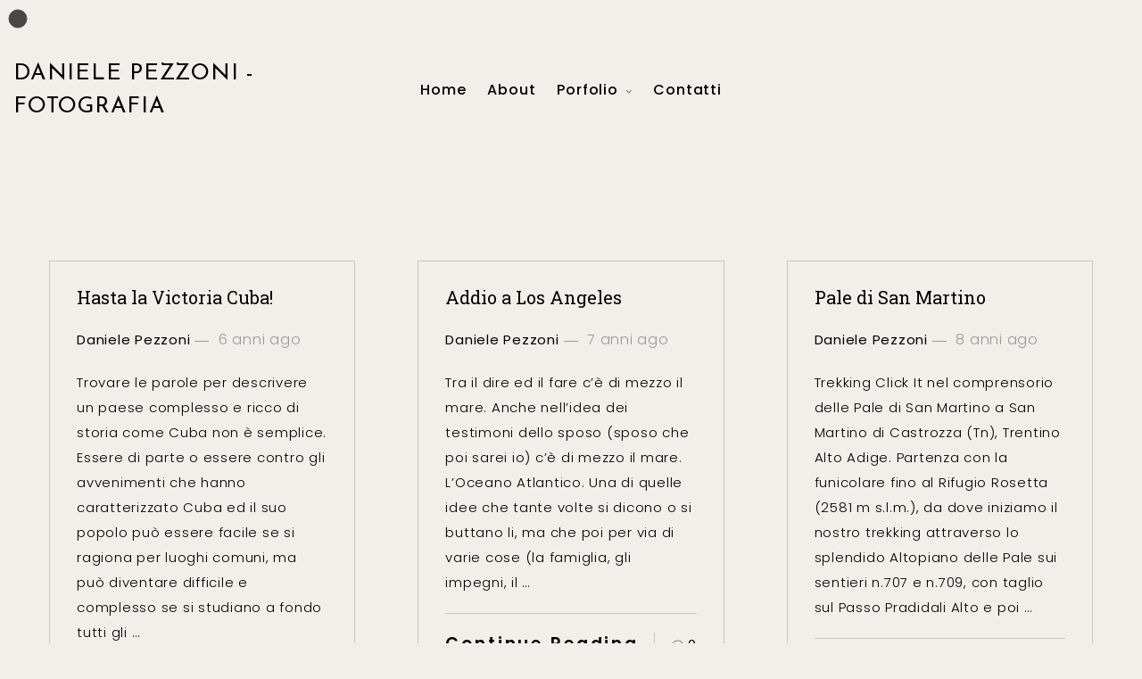

--- FILE ---
content_type: text/html; charset=UTF-8
request_url: https://www.danielepezzoni.it/author/admin/
body_size: 14621
content:
<!DOCTYPE html>
<html class="no-js" lang="it-IT"> <!--<![endif]-->
    <head>
        <meta charset="UTF-8">
        <meta name="viewport" content="width=device-width, initial-scale=1">
		<title>Daniele Pezzoni &#8211; Daniele Pezzoni &#8211; Fotografia</title>
<meta name='robots' content='max-image-preview:large' />
	<style>img:is([sizes="auto" i], [sizes^="auto," i]) { contain-intrinsic-size: 3000px 1500px }</style>
	<link rel='dns-prefetch' href='//fonts.googleapis.com' />
<link rel="alternate" type="application/rss+xml" title="Daniele Pezzoni - Fotografia &raquo; Feed" href="https://www.danielepezzoni.it/feed/" />
<link rel="alternate" type="application/rss+xml" title="Daniele Pezzoni - Fotografia &raquo; Feed dei commenti" href="https://www.danielepezzoni.it/comments/feed/" />
<link rel="alternate" type="application/rss+xml" title="Daniele Pezzoni - Fotografia &raquo; Articoli per il feed Daniele Pezzoni" href="https://www.danielepezzoni.it/author/admin/feed/" />
<script type="text/javascript">
/* <![CDATA[ */
window._wpemojiSettings = {"baseUrl":"https:\/\/s.w.org\/images\/core\/emoji\/15.0.3\/72x72\/","ext":".png","svgUrl":"https:\/\/s.w.org\/images\/core\/emoji\/15.0.3\/svg\/","svgExt":".svg","source":{"concatemoji":"https:\/\/www.danielepezzoni.it\/wp-includes\/js\/wp-emoji-release.min.js?ver=6.7.4"}};
/*! This file is auto-generated */
!function(i,n){var o,s,e;function c(e){try{var t={supportTests:e,timestamp:(new Date).valueOf()};sessionStorage.setItem(o,JSON.stringify(t))}catch(e){}}function p(e,t,n){e.clearRect(0,0,e.canvas.width,e.canvas.height),e.fillText(t,0,0);var t=new Uint32Array(e.getImageData(0,0,e.canvas.width,e.canvas.height).data),r=(e.clearRect(0,0,e.canvas.width,e.canvas.height),e.fillText(n,0,0),new Uint32Array(e.getImageData(0,0,e.canvas.width,e.canvas.height).data));return t.every(function(e,t){return e===r[t]})}function u(e,t,n){switch(t){case"flag":return n(e,"\ud83c\udff3\ufe0f\u200d\u26a7\ufe0f","\ud83c\udff3\ufe0f\u200b\u26a7\ufe0f")?!1:!n(e,"\ud83c\uddfa\ud83c\uddf3","\ud83c\uddfa\u200b\ud83c\uddf3")&&!n(e,"\ud83c\udff4\udb40\udc67\udb40\udc62\udb40\udc65\udb40\udc6e\udb40\udc67\udb40\udc7f","\ud83c\udff4\u200b\udb40\udc67\u200b\udb40\udc62\u200b\udb40\udc65\u200b\udb40\udc6e\u200b\udb40\udc67\u200b\udb40\udc7f");case"emoji":return!n(e,"\ud83d\udc26\u200d\u2b1b","\ud83d\udc26\u200b\u2b1b")}return!1}function f(e,t,n){var r="undefined"!=typeof WorkerGlobalScope&&self instanceof WorkerGlobalScope?new OffscreenCanvas(300,150):i.createElement("canvas"),a=r.getContext("2d",{willReadFrequently:!0}),o=(a.textBaseline="top",a.font="600 32px Arial",{});return e.forEach(function(e){o[e]=t(a,e,n)}),o}function t(e){var t=i.createElement("script");t.src=e,t.defer=!0,i.head.appendChild(t)}"undefined"!=typeof Promise&&(o="wpEmojiSettingsSupports",s=["flag","emoji"],n.supports={everything:!0,everythingExceptFlag:!0},e=new Promise(function(e){i.addEventListener("DOMContentLoaded",e,{once:!0})}),new Promise(function(t){var n=function(){try{var e=JSON.parse(sessionStorage.getItem(o));if("object"==typeof e&&"number"==typeof e.timestamp&&(new Date).valueOf()<e.timestamp+604800&&"object"==typeof e.supportTests)return e.supportTests}catch(e){}return null}();if(!n){if("undefined"!=typeof Worker&&"undefined"!=typeof OffscreenCanvas&&"undefined"!=typeof URL&&URL.createObjectURL&&"undefined"!=typeof Blob)try{var e="postMessage("+f.toString()+"("+[JSON.stringify(s),u.toString(),p.toString()].join(",")+"));",r=new Blob([e],{type:"text/javascript"}),a=new Worker(URL.createObjectURL(r),{name:"wpTestEmojiSupports"});return void(a.onmessage=function(e){c(n=e.data),a.terminate(),t(n)})}catch(e){}c(n=f(s,u,p))}t(n)}).then(function(e){for(var t in e)n.supports[t]=e[t],n.supports.everything=n.supports.everything&&n.supports[t],"flag"!==t&&(n.supports.everythingExceptFlag=n.supports.everythingExceptFlag&&n.supports[t]);n.supports.everythingExceptFlag=n.supports.everythingExceptFlag&&!n.supports.flag,n.DOMReady=!1,n.readyCallback=function(){n.DOMReady=!0}}).then(function(){return e}).then(function(){var e;n.supports.everything||(n.readyCallback(),(e=n.source||{}).concatemoji?t(e.concatemoji):e.wpemoji&&e.twemoji&&(t(e.twemoji),t(e.wpemoji)))}))}((window,document),window._wpemojiSettings);
/* ]]> */
</script>
<link rel='stylesheet' id='zuko-fonts-css' href='//fonts.googleapis.com/css?family=Lato|Josefin%20Sans|Bellefair:300,300i,400,400i,500,500i,600,600i,700,700i&#038;subset=latin,latin-ext&#038;display=swap' type='text/css' media='all' />
<link rel='stylesheet' id='ionicons-css' href='https://www.danielepezzoni.it/wp-content/themes/zuko/assets/css/lib/ionicons.css?ver=6.7.4' type='text/css' media='all' />
<link rel='stylesheet' id='bootstrap-css' href='https://www.danielepezzoni.it/wp-content/themes/zuko/assets/css/lib/bootstrap.css?ver=6.7.4' type='text/css' media='all' />
<link rel='stylesheet' id='zuko-general-css' href='https://www.danielepezzoni.it/wp-content/themes/zuko/assets/css/general.css?ver=6.7.4' type='text/css' media='all' />
<style id='zuko-general-inline-css' type='text/css'>
body .zuko-blog--wrapper, body .zuko-blog--sidebar, body .zuko-error--wrap, body.page-template-default {}
</style>
<link rel='stylesheet' id='zuko-main-style-css' href='https://www.danielepezzoni.it/wp-content/themes/zuko/assets/css/style.css?ver=6.7.4' type='text/css' media='all' />
<link rel='stylesheet' id='zuko-style-css' href='https://www.danielepezzoni.it/wp-content/themes/zuko/style.css?ver=6.7.4' type='text/css' media='all' />
<link rel='stylesheet' id='swiper-css' href='https://www.danielepezzoni.it/wp-content/plugins/elementor/assets/lib/swiper/css/swiper.min.css?ver=5.3.6' type='text/css' media='all' />
<link rel='stylesheet' id='preloader-simple-css' href='https://www.danielepezzoni.it/wp-content/plugins/aheto/assets/frontend/css/preloader-simple.css' type='text/css' media='all' />
<style id='wp-emoji-styles-inline-css' type='text/css'>

	img.wp-smiley, img.emoji {
		display: inline !important;
		border: none !important;
		box-shadow: none !important;
		height: 1em !important;
		width: 1em !important;
		margin: 0 0.07em !important;
		vertical-align: -0.1em !important;
		background: none !important;
		padding: 0 !important;
	}
</style>
<link rel='stylesheet' id='wp-block-library-css' href='https://www.danielepezzoni.it/wp-includes/css/dist/block-library/style.min.css?ver=6.7.4' type='text/css' media='all' />
<style id='classic-theme-styles-inline-css' type='text/css'>
/*! This file is auto-generated */
.wp-block-button__link{color:#fff;background-color:#32373c;border-radius:9999px;box-shadow:none;text-decoration:none;padding:calc(.667em + 2px) calc(1.333em + 2px);font-size:1.125em}.wp-block-file__button{background:#32373c;color:#fff;text-decoration:none}
</style>
<style id='global-styles-inline-css' type='text/css'>
:root{--wp--preset--aspect-ratio--square: 1;--wp--preset--aspect-ratio--4-3: 4/3;--wp--preset--aspect-ratio--3-4: 3/4;--wp--preset--aspect-ratio--3-2: 3/2;--wp--preset--aspect-ratio--2-3: 2/3;--wp--preset--aspect-ratio--16-9: 16/9;--wp--preset--aspect-ratio--9-16: 9/16;--wp--preset--color--black: #000000;--wp--preset--color--cyan-bluish-gray: #abb8c3;--wp--preset--color--white: #ffffff;--wp--preset--color--pale-pink: #f78da7;--wp--preset--color--vivid-red: #cf2e2e;--wp--preset--color--luminous-vivid-orange: #ff6900;--wp--preset--color--luminous-vivid-amber: #fcb900;--wp--preset--color--light-green-cyan: #7bdcb5;--wp--preset--color--vivid-green-cyan: #00d084;--wp--preset--color--pale-cyan-blue: #8ed1fc;--wp--preset--color--vivid-cyan-blue: #0693e3;--wp--preset--color--vivid-purple: #9b51e0;--wp--preset--gradient--vivid-cyan-blue-to-vivid-purple: linear-gradient(135deg,rgba(6,147,227,1) 0%,rgb(155,81,224) 100%);--wp--preset--gradient--light-green-cyan-to-vivid-green-cyan: linear-gradient(135deg,rgb(122,220,180) 0%,rgb(0,208,130) 100%);--wp--preset--gradient--luminous-vivid-amber-to-luminous-vivid-orange: linear-gradient(135deg,rgba(252,185,0,1) 0%,rgba(255,105,0,1) 100%);--wp--preset--gradient--luminous-vivid-orange-to-vivid-red: linear-gradient(135deg,rgba(255,105,0,1) 0%,rgb(207,46,46) 100%);--wp--preset--gradient--very-light-gray-to-cyan-bluish-gray: linear-gradient(135deg,rgb(238,238,238) 0%,rgb(169,184,195) 100%);--wp--preset--gradient--cool-to-warm-spectrum: linear-gradient(135deg,rgb(74,234,220) 0%,rgb(151,120,209) 20%,rgb(207,42,186) 40%,rgb(238,44,130) 60%,rgb(251,105,98) 80%,rgb(254,248,76) 100%);--wp--preset--gradient--blush-light-purple: linear-gradient(135deg,rgb(255,206,236) 0%,rgb(152,150,240) 100%);--wp--preset--gradient--blush-bordeaux: linear-gradient(135deg,rgb(254,205,165) 0%,rgb(254,45,45) 50%,rgb(107,0,62) 100%);--wp--preset--gradient--luminous-dusk: linear-gradient(135deg,rgb(255,203,112) 0%,rgb(199,81,192) 50%,rgb(65,88,208) 100%);--wp--preset--gradient--pale-ocean: linear-gradient(135deg,rgb(255,245,203) 0%,rgb(182,227,212) 50%,rgb(51,167,181) 100%);--wp--preset--gradient--electric-grass: linear-gradient(135deg,rgb(202,248,128) 0%,rgb(113,206,126) 100%);--wp--preset--gradient--midnight: linear-gradient(135deg,rgb(2,3,129) 0%,rgb(40,116,252) 100%);--wp--preset--font-size--small: 13px;--wp--preset--font-size--medium: 20px;--wp--preset--font-size--large: 36px;--wp--preset--font-size--x-large: 42px;--wp--preset--spacing--20: 0.44rem;--wp--preset--spacing--30: 0.67rem;--wp--preset--spacing--40: 1rem;--wp--preset--spacing--50: 1.5rem;--wp--preset--spacing--60: 2.25rem;--wp--preset--spacing--70: 3.38rem;--wp--preset--spacing--80: 5.06rem;--wp--preset--shadow--natural: 6px 6px 9px rgba(0, 0, 0, 0.2);--wp--preset--shadow--deep: 12px 12px 50px rgba(0, 0, 0, 0.4);--wp--preset--shadow--sharp: 6px 6px 0px rgba(0, 0, 0, 0.2);--wp--preset--shadow--outlined: 6px 6px 0px -3px rgba(255, 255, 255, 1), 6px 6px rgba(0, 0, 0, 1);--wp--preset--shadow--crisp: 6px 6px 0px rgba(0, 0, 0, 1);}:where(.is-layout-flex){gap: 0.5em;}:where(.is-layout-grid){gap: 0.5em;}body .is-layout-flex{display: flex;}.is-layout-flex{flex-wrap: wrap;align-items: center;}.is-layout-flex > :is(*, div){margin: 0;}body .is-layout-grid{display: grid;}.is-layout-grid > :is(*, div){margin: 0;}:where(.wp-block-columns.is-layout-flex){gap: 2em;}:where(.wp-block-columns.is-layout-grid){gap: 2em;}:where(.wp-block-post-template.is-layout-flex){gap: 1.25em;}:where(.wp-block-post-template.is-layout-grid){gap: 1.25em;}.has-black-color{color: var(--wp--preset--color--black) !important;}.has-cyan-bluish-gray-color{color: var(--wp--preset--color--cyan-bluish-gray) !important;}.has-white-color{color: var(--wp--preset--color--white) !important;}.has-pale-pink-color{color: var(--wp--preset--color--pale-pink) !important;}.has-vivid-red-color{color: var(--wp--preset--color--vivid-red) !important;}.has-luminous-vivid-orange-color{color: var(--wp--preset--color--luminous-vivid-orange) !important;}.has-luminous-vivid-amber-color{color: var(--wp--preset--color--luminous-vivid-amber) !important;}.has-light-green-cyan-color{color: var(--wp--preset--color--light-green-cyan) !important;}.has-vivid-green-cyan-color{color: var(--wp--preset--color--vivid-green-cyan) !important;}.has-pale-cyan-blue-color{color: var(--wp--preset--color--pale-cyan-blue) !important;}.has-vivid-cyan-blue-color{color: var(--wp--preset--color--vivid-cyan-blue) !important;}.has-vivid-purple-color{color: var(--wp--preset--color--vivid-purple) !important;}.has-black-background-color{background-color: var(--wp--preset--color--black) !important;}.has-cyan-bluish-gray-background-color{background-color: var(--wp--preset--color--cyan-bluish-gray) !important;}.has-white-background-color{background-color: var(--wp--preset--color--white) !important;}.has-pale-pink-background-color{background-color: var(--wp--preset--color--pale-pink) !important;}.has-vivid-red-background-color{background-color: var(--wp--preset--color--vivid-red) !important;}.has-luminous-vivid-orange-background-color{background-color: var(--wp--preset--color--luminous-vivid-orange) !important;}.has-luminous-vivid-amber-background-color{background-color: var(--wp--preset--color--luminous-vivid-amber) !important;}.has-light-green-cyan-background-color{background-color: var(--wp--preset--color--light-green-cyan) !important;}.has-vivid-green-cyan-background-color{background-color: var(--wp--preset--color--vivid-green-cyan) !important;}.has-pale-cyan-blue-background-color{background-color: var(--wp--preset--color--pale-cyan-blue) !important;}.has-vivid-cyan-blue-background-color{background-color: var(--wp--preset--color--vivid-cyan-blue) !important;}.has-vivid-purple-background-color{background-color: var(--wp--preset--color--vivid-purple) !important;}.has-black-border-color{border-color: var(--wp--preset--color--black) !important;}.has-cyan-bluish-gray-border-color{border-color: var(--wp--preset--color--cyan-bluish-gray) !important;}.has-white-border-color{border-color: var(--wp--preset--color--white) !important;}.has-pale-pink-border-color{border-color: var(--wp--preset--color--pale-pink) !important;}.has-vivid-red-border-color{border-color: var(--wp--preset--color--vivid-red) !important;}.has-luminous-vivid-orange-border-color{border-color: var(--wp--preset--color--luminous-vivid-orange) !important;}.has-luminous-vivid-amber-border-color{border-color: var(--wp--preset--color--luminous-vivid-amber) !important;}.has-light-green-cyan-border-color{border-color: var(--wp--preset--color--light-green-cyan) !important;}.has-vivid-green-cyan-border-color{border-color: var(--wp--preset--color--vivid-green-cyan) !important;}.has-pale-cyan-blue-border-color{border-color: var(--wp--preset--color--pale-cyan-blue) !important;}.has-vivid-cyan-blue-border-color{border-color: var(--wp--preset--color--vivid-cyan-blue) !important;}.has-vivid-purple-border-color{border-color: var(--wp--preset--color--vivid-purple) !important;}.has-vivid-cyan-blue-to-vivid-purple-gradient-background{background: var(--wp--preset--gradient--vivid-cyan-blue-to-vivid-purple) !important;}.has-light-green-cyan-to-vivid-green-cyan-gradient-background{background: var(--wp--preset--gradient--light-green-cyan-to-vivid-green-cyan) !important;}.has-luminous-vivid-amber-to-luminous-vivid-orange-gradient-background{background: var(--wp--preset--gradient--luminous-vivid-amber-to-luminous-vivid-orange) !important;}.has-luminous-vivid-orange-to-vivid-red-gradient-background{background: var(--wp--preset--gradient--luminous-vivid-orange-to-vivid-red) !important;}.has-very-light-gray-to-cyan-bluish-gray-gradient-background{background: var(--wp--preset--gradient--very-light-gray-to-cyan-bluish-gray) !important;}.has-cool-to-warm-spectrum-gradient-background{background: var(--wp--preset--gradient--cool-to-warm-spectrum) !important;}.has-blush-light-purple-gradient-background{background: var(--wp--preset--gradient--blush-light-purple) !important;}.has-blush-bordeaux-gradient-background{background: var(--wp--preset--gradient--blush-bordeaux) !important;}.has-luminous-dusk-gradient-background{background: var(--wp--preset--gradient--luminous-dusk) !important;}.has-pale-ocean-gradient-background{background: var(--wp--preset--gradient--pale-ocean) !important;}.has-electric-grass-gradient-background{background: var(--wp--preset--gradient--electric-grass) !important;}.has-midnight-gradient-background{background: var(--wp--preset--gradient--midnight) !important;}.has-small-font-size{font-size: var(--wp--preset--font-size--small) !important;}.has-medium-font-size{font-size: var(--wp--preset--font-size--medium) !important;}.has-large-font-size{font-size: var(--wp--preset--font-size--large) !important;}.has-x-large-font-size{font-size: var(--wp--preset--font-size--x-large) !important;}
:where(.wp-block-post-template.is-layout-flex){gap: 1.25em;}:where(.wp-block-post-template.is-layout-grid){gap: 1.25em;}
:where(.wp-block-columns.is-layout-flex){gap: 2em;}:where(.wp-block-columns.is-layout-grid){gap: 2em;}
:root :where(.wp-block-pullquote){font-size: 1.5em;line-height: 1.6;}
</style>
<link rel='stylesheet' id='contact-form-7-css' href='https://www.danielepezzoni.it/wp-content/plugins/contact-form-7/includes/css/styles.css?ver=5.6' type='text/css' media='all' />
<link rel='stylesheet' id='whizzy_skin-css' href='https://www.danielepezzoni.it/wp-content/plugins/whizzy/assets/css/skin.css?ver=6.7.4' type='text/css' media='all' />
<link rel='stylesheet' id='whizzy-advanced-main-css' href='https://www.danielepezzoni.it/wp-content/plugins/whizzy/assets/css/advanced.css?ver=6.7.4' type='text/css' media='all' />
<link rel='stylesheet' id='whizzy-advanced-shortcodes-css' href='https://www.danielepezzoni.it/wp-content/plugins/whizzy/assets/css/shortcodes.css?ver=6.7.4' type='text/css' media='all' />
<link rel='stylesheet' id='zuko-child-css-css' href='https://www.danielepezzoni.it/wp-content/themes/zuko-child-theme/style.css?ver=6.7.4' type='text/css' media='all' />
<link rel='stylesheet' id='elementor-icons-css' href='https://www.danielepezzoni.it/wp-content/plugins/elementor/assets/lib/eicons/css/elementor-icons.min.css?ver=5.23.0' type='text/css' media='all' />
<link rel='stylesheet' id='elementor-frontend-css' href='https://www.danielepezzoni.it/wp-content/plugins/elementor/assets/css/frontend-lite.min.css?ver=3.17.3' type='text/css' media='all' />
<link rel='stylesheet' id='elementor-post-6509-css' href='https://www.danielepezzoni.it/wp-content/uploads/elementor/css/post-6509.css?ver=1701348560' type='text/css' media='all' />
<link rel='stylesheet' id='elementor-global-css' href='https://www.danielepezzoni.it/wp-content/uploads/elementor/css/global.css?ver=1701348558' type='text/css' media='all' />
<link rel='stylesheet' id='aheto_google_fonts-css' href='https://fonts.googleapis.com/css?family=Roboto:200,200i,300,300i,400,400i,500,500i,600,600i,700,700i,800,800i,900,900i%7CPoppins:200,200i,300,300i,400,400i,500,500i,600,600i,700,700i,800,800i,900,900i%7CRoboto+Slab:700,600,400&#038;display=swap' type='text/css' media='all' />
<link rel='stylesheet' id='font-awesome-4.7.0-css' href='https://www.danielepezzoni.it/wp-content/plugins/aheto/assets/fonts/font-awesome.min.css' type='text/css' media='all' />
<link rel='stylesheet' id='style-main-css' href='https://www.danielepezzoni.it/wp-content/plugins/aheto/assets/frontend/css/style.css' type='text/css' media='all' />
<link rel='stylesheet' id='style-skin-css' href='//www.danielepezzoni.it/wp-content/uploads/aheto-styles/aheto-main_light.css?timestamp=1648469006' type='text/css' media='all' />
<link rel='stylesheet' id='whizzy_gallery-general-css' href='https://www.danielepezzoni.it/wp-content/plugins/whizzy/assets/css/gallery-general.css?ver=1.0.0' type='text/css' media='all' />
<link rel='stylesheet' id='lightgallery-css' href='https://www.danielepezzoni.it/wp-content/plugins/aheto/assets/frontend/vendors/lightgallery/lightgallery.min.css' type='text/css' media='all' />
<link rel='stylesheet' id='google-fonts-1-css' href='https://fonts.googleapis.com/css?family=Roboto%3A100%2C100italic%2C200%2C200italic%2C300%2C300italic%2C400%2C400italic%2C500%2C500italic%2C600%2C600italic%2C700%2C700italic%2C800%2C800italic%2C900%2C900italic%7CRoboto+Slab%3A100%2C100italic%2C200%2C200italic%2C300%2C300italic%2C400%2C400italic%2C500%2C500italic%2C600%2C600italic%2C700%2C700italic%2C800%2C800italic%2C900%2C900italic&#038;display=auto&#038;ver=6.7.4' type='text/css' media='all' />
<link rel="preconnect" href="https://fonts.gstatic.com/" crossorigin><script type="text/javascript" src="https://www.danielepezzoni.it/wp-includes/js/jquery/jquery.min.js?ver=3.7.1" id="jquery-core-js"></script>
<script type="text/javascript" src="https://www.danielepezzoni.it/wp-includes/js/jquery/jquery-migrate.min.js?ver=3.4.1" id="jquery-migrate-js"></script>
<link rel="EditURI" type="application/rsd+xml" title="RSD" href="https://www.danielepezzoni.it/xmlrpc.php?rsd" />
<meta name="generator" content="WordPress 6.7.4" />
<meta name="generator" content="Elementor 3.17.3; features: e_dom_optimization, e_optimized_assets_loading, e_optimized_css_loading, additional_custom_breakpoints; settings: css_print_method-external, google_font-enabled, font_display-auto">
<style type="text/css">.aheto-header { display:none !important }.aheto-footer { display:none !important } .main-header--azyn-main .main-header__logo .aheto-logo__image {
  max-width: 195px !important;
}

.elementor-25203 .elementor-element.elementor-element-621527e9 .aheto-cpt-article__terms {
  display: none;
}</style>    </head>
<body class="archive author author-admin author-1 wp-custom-logo zuko-page no-sidebar elementor-default elementor-kit-6509" >
<!-- MAIN_WRAPPER -->
<div class="zuko-loader-wrap">
    <div class="zuko-st-loader">
        <div class="zuko-st-loader1">
            <div class="zuko-loader">
                <div class="zuko-loader-overlay zuko-loader-overlay1"></div>
                <div class="zuko-loader-overlay zuko-loader-overlay2"></div>
                <h2 class="zuko-loader-letter">
                    <svg viewBox="0 0 600 300">
                        <symbol id="zuko-preloader__text">
                            <text text-anchor="middle" x="50%" y="50%"
                                  dy="0.35em">Z</text>
                        </symbol>
                        <use class="zuko-preloader__text" xlink:href="#zuko-preloader__text"></use>
                    </svg>
                </h2>
            </div>
        </div>
    </div>
</div>

<div class="zuko-main-wrapper">
    <header class="zuko-header--wrap">
        <!-- HEADER -->
        <div class="zuko-header">

                        <!-- NAVIGATION -->
                        <nav id="topmenu" class="zuko-header--topmenu">

                            <div class="zuko-header--logo-wrap">
                                <a href="https://www.danielepezzoni.it/" class="zuko-header--logo">
                                    <span>Daniele Pezzoni - Fotografia</span>
                                </a>
                            </div>

                            <div class="zuko-header--menu-wrapper">
								<ul id="menu-menu-main-light" class="menu"><li id="menu-item-26131" class="menu-item menu-item-type-post_type menu-item-object-page menu-item-home menu-item-26131"><a href="https://www.danielepezzoni.it/">Home</a></li>
<li id="menu-item-6517" class="menu-item menu-item-type-custom menu-item-object-custom menu-item-6517"><a href="#">About</a></li>
<li id="menu-item-25221" class="menu-item menu-item-type-custom menu-item-object-custom menu-item-has-children menu-item-25221"><a href="#">Porfolio</a>
<ul class="sub-menu">
	<li id="menu-item-25219" class="menu-item menu-item-type-post_type menu-item-object-page menu-item-25219"><a href="https://www.danielepezzoni.it/works/">Works</a></li>
	<li id="menu-item-25867" class="menu-item menu-item-type-post_type menu-item-object-page menu-item-25867"><a href="https://www.danielepezzoni.it/wedding/">Wedding</a></li>
	<li id="menu-item-26191" class="menu-item menu-item-type-post_type menu-item-object-page menu-item-26191"><a href="https://www.danielepezzoni.it/works-2/">Landscapes</a></li>
	<li id="menu-item-26285" class="menu-item menu-item-type-post_type menu-item-object-page menu-item-26285"><a href="https://www.danielepezzoni.it/travel/">Travel</a></li>
	<li id="menu-item-26442" class="menu-item menu-item-type-post_type menu-item-object-aheto-portfolio menu-item-26442"><a href="https://www.danielepezzoni.it/portfolio/live-music-photo/">Live Music</a></li>
	<li id="menu-item-26245" class="menu-item menu-item-type-post_type menu-item-object-aheto-portfolio menu-item-26245"><a href="https://www.danielepezzoni.it/portfolio/motorsport/">Motorsport</a></li>
</ul>
</li>
<li id="menu-item-26130" class="menu-item menu-item-type-post_type menu-item-object-page menu-item-26130"><a href="https://www.danielepezzoni.it/contatti/">Contatti</a></li>
</ul>
                            </div>

                            <!-- MOB MENU ICON -->
                            <div class="zuko-header--mob-nav">
                                <a href="#" class="zuko-header--mob-nav__hamburger">
                                    <span></span>
                                </a>
                            </div>
                        </nav>

                    </div>
    </header>


<div class="zuko-blog--wrapper grid">
	    <div class="container">
        <div class="row">
            <div class="zuko-blog--posts col-12">
                <div class="zuko-blog--isotope row no-sidebar">
					
                        <div class="zuko-blog--post col-12 col-sm-6 col-md-4 post-5875 post type-post status-publish format-standard hentry category-landscape category-people tag-avana tag-cuba tag-havana tag-viaggio">
                            <div class="zuko-blog--post-wrap">
								
                                <div class="zuko-blog--post__info-wrap">

									
									                                        <div class="zuko-blog--post__title-wrap">
                                            <h4>
                                                <a href="https://www.danielepezzoni.it/landscape/hasta-la-victoria-cuba/"
                                                   class="zuko-blog--post__title">Hasta la Victoria Cuba!</a>
                                            </h4>
                                        </div>
									                                    <div class="zuko-blog--post__author">
										                                            <div class="zuko-blog--post__author-info">
                                                <div class="zuko-blog--post__author-name">
                                                    <b>Daniele Pezzoni</b>
                                                </div>
                                            </div>
										
                                        <a href="https://www.danielepezzoni.it/landscape/hasta-la-victoria-cuba/">
	                                        6 anni ago                                        </a>
                                    </div>
                                    <div class="zuko-blog--post__text"><p>Trovare le parole per descrivere un paese complesso e ricco di storia come Cuba non è semplice. Essere di parte o essere contro gli avvenimenti che hanno caratterizzato Cuba ed il suo popolo può essere facile se si ragiona per luoghi comuni, ma può diventare difficile e complesso se si studiano a fondo tutti gli &#8230;</p>
</div>

                                    <div class="zuko-blog--post__footer">
                                        <div class="zuko-blog--post__link">
                                            <a href="https://www.danielepezzoni.it/landscape/hasta-la-victoria-cuba/" class="aheto-link cs-btn zuko_layout2 aheto-btn--dark">Continue Reading</a>
                                        </div>
										                                            <div class="zuko-blog--post__comments"><b><i class="ion-ios-chatbubble-outline"></i>0</b></div>
										                                    </div>

                                </div>
                            </div>

                        </div>

					
                        <div class="zuko-blog--post col-12 col-sm-6 col-md-4 post-5666 post type-post status-publish format-standard hentry category-landscape tag-america tag-joshua-tree tag-las-vegas tag-los-angeles tag-mojave tag-travel tag-usa tag-viaggio">
                            <div class="zuko-blog--post-wrap">
								
                                <div class="zuko-blog--post__info-wrap">

									
									                                        <div class="zuko-blog--post__title-wrap">
                                            <h4>
                                                <a href="https://www.danielepezzoni.it/landscape/addio-a-los-angeles/"
                                                   class="zuko-blog--post__title">Addio a Los Angeles</a>
                                            </h4>
                                        </div>
									                                    <div class="zuko-blog--post__author">
										                                            <div class="zuko-blog--post__author-info">
                                                <div class="zuko-blog--post__author-name">
                                                    <b>Daniele Pezzoni</b>
                                                </div>
                                            </div>
										
                                        <a href="https://www.danielepezzoni.it/landscape/addio-a-los-angeles/">
	                                        7 anni ago                                        </a>
                                    </div>
                                    <div class="zuko-blog--post__text"><p>Tra il dire ed il fare c&#8217;è di mezzo il mare. Anche nell&#8217;idea dei testimoni dello sposo (sposo che poi sarei io) c&#8217;è di mezzo il mare. L&#8217;Oceano Atlantico. Una di quelle idee che tante volte si dicono o si buttano li, ma che poi per via di varie cose (la famiglia, gli impegni, il &#8230;</p>
</div>

                                    <div class="zuko-blog--post__footer">
                                        <div class="zuko-blog--post__link">
                                            <a href="https://www.danielepezzoni.it/landscape/addio-a-los-angeles/" class="aheto-link cs-btn zuko_layout2 aheto-btn--dark">Continue Reading</a>
                                        </div>
										                                            <div class="zuko-blog--post__comments"><b><i class="ion-ios-chatbubble-outline"></i>0</b></div>
										                                    </div>

                                </div>
                            </div>

                        </div>

					
                        <div class="zuko-blog--post col-12 col-sm-6 col-md-4 post-5465 post type-post status-publish format-standard hentry category-landscape tag-alpi tag-bivacco tag-dolomiti tag-escursione tag-italia tag-landscape-3 tag-montagna tag-monte tag-natura tag-pale-di-san-martino tag-rifugio tag-sentieri tag-trantino tag-trekking">
                            <div class="zuko-blog--post-wrap">
								
                                <div class="zuko-blog--post__info-wrap">

									
									                                        <div class="zuko-blog--post__title-wrap">
                                            <h4>
                                                <a href="https://www.danielepezzoni.it/landscape/pale-di-san-martino/"
                                                   class="zuko-blog--post__title">Pale di San Martino</a>
                                            </h4>
                                        </div>
									                                    <div class="zuko-blog--post__author">
										                                            <div class="zuko-blog--post__author-info">
                                                <div class="zuko-blog--post__author-name">
                                                    <b>Daniele Pezzoni</b>
                                                </div>
                                            </div>
										
                                        <a href="https://www.danielepezzoni.it/landscape/pale-di-san-martino/">
	                                        8 anni ago                                        </a>
                                    </div>
                                    <div class="zuko-blog--post__text"><p>Trekking Click It nel comprensorio delle Pale di San Martino a San Martino di Castrozza (Tn), Trentino Alto Adige. Partenza con la funicolare fino al Rifugio Rosetta (2581 m s.l.m.), da dove iniziamo il nostro trekking attraverso lo splendido Altopiano delle Pale sui sentieri n.707 e n.709, con taglio sul Passo Pradidali Alto e poi &#8230;</p>
</div>

                                    <div class="zuko-blog--post__footer">
                                        <div class="zuko-blog--post__link">
                                            <a href="https://www.danielepezzoni.it/landscape/pale-di-san-martino/" class="aheto-link cs-btn zuko_layout2 aheto-btn--dark">Continue Reading</a>
                                        </div>
										                                            <div class="zuko-blog--post__comments"><b><i class="ion-ios-chatbubble-outline"></i>0</b></div>
										                                    </div>

                                </div>
                            </div>

                        </div>

					
                        <div class="zuko-blog--post col-12 col-sm-6 col-md-4 post-5632 post type-post status-publish format-standard hentry category-landscape tag-alpi tag-corvara tag-dolomiti tag-escursione tag-italia tag-montagna tag-monte tag-parco tag-rifugio tag-sasso-piatto tag-sassongher tag-sentieri tag-trekking tag-trentino tag-trentino-alto-adige tag-via-ferrata">
                            <div class="zuko-blog--post-wrap">
								
                                <div class="zuko-blog--post__info-wrap">

									
									                                        <div class="zuko-blog--post__title-wrap">
                                            <h4>
                                                <a href="https://www.danielepezzoni.it/landscape/corvara/"
                                                   class="zuko-blog--post__title">Corvara &#038; Friends</a>
                                            </h4>
                                        </div>
									                                    <div class="zuko-blog--post__author">
										                                            <div class="zuko-blog--post__author-info">
                                                <div class="zuko-blog--post__author-name">
                                                    <b>Daniele Pezzoni</b>
                                                </div>
                                            </div>
										
                                        <a href="https://www.danielepezzoni.it/landscape/corvara/">
	                                        8 anni ago                                        </a>
                                    </div>
                                    <div class="zuko-blog--post__text"><p>Anche quest&#8217;anno abbiamo avuto occasione di ripetere la bellissima esperienza di passare qualche giorno in montagna, ospiti degli amici Stefano ed Emanuela, nonchè della piccola e meravigliosa Giulia. Meta della nostra vacanza: Corvara&#8230;e dintorni. Non mi soffermerò qui a raccontare e descrivere bellezza dei luoghi, le immagini spero possano parlare per me. Corvara si trova &#8230;</p>
</div>

                                    <div class="zuko-blog--post__footer">
                                        <div class="zuko-blog--post__link">
                                            <a href="https://www.danielepezzoni.it/landscape/corvara/" class="aheto-link cs-btn zuko_layout2 aheto-btn--dark">Continue Reading</a>
                                        </div>
										                                            <div class="zuko-blog--post__comments"><b><i class="ion-ios-chatbubble-outline"></i>0</b></div>
										                                    </div>

                                </div>
                            </div>

                        </div>

					
                        <div class="zuko-blog--post col-12 col-sm-6 col-md-4 post-5395 post type-post status-publish format-standard hentry category-landscape tag-alpi tag-bivacco tag-brescia tag-corteno-colgi tag-escursione tag-gavia tag-italia tag-lombardia tag-montagna tag-monte tag-neve tag-parco tag-parco-adamello tag-parco-stelvio tag-ponte-di-legno tag-rifugio tag-sentieri tag-trekking tag-valle-delle-messi tag-valle-di-campovecchio tag-vallecamonica">
                            <div class="zuko-blog--post-wrap">
								
                                <div class="zuko-blog--post__info-wrap">

									
									                                        <div class="zuko-blog--post__title-wrap">
                                            <h4>
                                                <a href="https://www.danielepezzoni.it/landscape/valli-delle-messi-e-campovecchio/"
                                                   class="zuko-blog--post__title">Valli delle Messi e Campovecchio</a>
                                            </h4>
                                        </div>
									                                    <div class="zuko-blog--post__author">
										                                            <div class="zuko-blog--post__author-info">
                                                <div class="zuko-blog--post__author-name">
                                                    <b>Daniele Pezzoni</b>
                                                </div>
                                            </div>
										
                                        <a href="https://www.danielepezzoni.it/landscape/valli-delle-messi-e-campovecchio/">
	                                        9 anni ago                                        </a>
                                    </div>
                                    <div class="zuko-blog--post__text"><p>Due giorni di camminate con amici, in alta Vallecamonica immersi nelle montagne delle Valli delle Messi e Campovecchio. Non esiste nulla di meglio per ricaricarsi e per rigenerare anima e corpo. Base di partenza l’appartamento a Edolo di Matteo e Amaranta che ci hanno ospitato per due notti. Dopo alcuni consulti, proposte e suggerimenti decidiamo &#8230;</p>
</div>

                                    <div class="zuko-blog--post__footer">
                                        <div class="zuko-blog--post__link">
                                            <a href="https://www.danielepezzoni.it/landscape/valli-delle-messi-e-campovecchio/" class="aheto-link cs-btn zuko_layout2 aheto-btn--dark">Continue Reading</a>
                                        </div>
										                                            <div class="zuko-blog--post__comments"><b><i class="ion-ios-chatbubble-outline"></i>0</b></div>
										                                    </div>

                                </div>
                            </div>

                        </div>

					
                        <div class="zuko-blog--post col-12 col-sm-6 col-md-4 post-5265 post type-post status-publish format-standard hentry category-landscape tag-alpi tag-brescia tag-escursione tag-golem tag-guglielmo tag-inverno tag-italia tag-montagna tag-monte tag-neve tag-trekking">
                            <div class="zuko-blog--post-wrap">
								
                                <div class="zuko-blog--post__info-wrap">

									
									                                        <div class="zuko-blog--post__title-wrap">
                                            <h4>
                                                <a href="https://www.danielepezzoni.it/landscape/guglielmo/"
                                                   class="zuko-blog--post__title">Guglielmo</a>
                                            </h4>
                                        </div>
									                                    <div class="zuko-blog--post__author">
										                                            <div class="zuko-blog--post__author-info">
                                                <div class="zuko-blog--post__author-name">
                                                    <b>Daniele Pezzoni</b>
                                                </div>
                                            </div>
										
                                        <a href="https://www.danielepezzoni.it/landscape/guglielmo/">
	                                        9 anni ago                                        </a>
                                    </div>
                                    <div class="zuko-blog--post__text"><p>Camminata pomeridiana sul “nostro” Guglielmo per scattare qualche immagine in completo relax e godendosi al massimo i momenti con calma e tranquillità. Dopo una serie di lavori ad eventi, interior-design e prodotti, ritornare a fotografare il mio amato paesaggio e le mie montagne era quello che ci voleva. La giornata è stata splendida, offuscandosi purtroppo &#8230;</p>
</div>

                                    <div class="zuko-blog--post__footer">
                                        <div class="zuko-blog--post__link">
                                            <a href="https://www.danielepezzoni.it/landscape/guglielmo/" class="aheto-link cs-btn zuko_layout2 aheto-btn--dark">Continue Reading</a>
                                        </div>
										                                            <div class="zuko-blog--post__comments"><b><i class="ion-ios-chatbubble-outline"></i>0</b></div>
										                                    </div>

                                </div>
                            </div>

                        </div>

					
                        <div class="zuko-blog--post col-12 col-sm-6 col-md-4 post-5249 post type-post status-publish format-standard hentry category-landscape tag-alberi tag-bruciati tag-bruciato tag-cenere tag-doloso tag-incendio tag-rogo tag-trabucco tag-vallecamonica">
                            <div class="zuko-blog--post-wrap">
								
                                <div class="zuko-blog--post__info-wrap">

									
									                                        <div class="zuko-blog--post__title-wrap">
                                            <h4>
                                                <a href="https://www.danielepezzoni.it/landscape/trabucco-in-cenere/"
                                                   class="zuko-blog--post__title">Trabucco in cenere</a>
                                            </h4>
                                        </div>
									                                    <div class="zuko-blog--post__author">
										                                            <div class="zuko-blog--post__author-info">
                                                <div class="zuko-blog--post__author-name">
                                                    <b>Daniele Pezzoni</b>
                                                </div>
                                            </div>
										
                                        <a href="https://www.danielepezzoni.it/landscape/trabucco-in-cenere/">
	                                        9 anni ago                                        </a>
                                    </div>
                                    <div class="zuko-blog--post__text"><p>Il Monte Trabucco, in Vallecamonica, al termine dell&#8217;incendio durato tutta una notte che ha mandato &#8220;in fumo&#8221; i suoi prati e tutto il sottobosco. Il motivo che spinge una persona a fare una cosa del genere è inspiegabile e non tollerabile. L&#8217;ignoranza dell&#8217;uomo non ha limiti. Oltre 300 gli ettari di bosco andati in fumo &#8230;</p>
</div>

                                    <div class="zuko-blog--post__footer">
                                        <div class="zuko-blog--post__link">
                                            <a href="https://www.danielepezzoni.it/landscape/trabucco-in-cenere/" class="aheto-link cs-btn zuko_layout2 aheto-btn--dark">Continue Reading</a>
                                        </div>
										                                            <div class="zuko-blog--post__comments"><b><i class="ion-ios-chatbubble-outline"></i>1</b></div>
										                                    </div>

                                </div>
                            </div>

                        </div>

					
                        <div class="zuko-blog--post col-12 col-sm-6 col-md-4 post-5205 post type-post status-publish format-standard hentry category-general tag-adamello tag-ghiacciaio tag-italia tag-landscape-3 tag-lombardia tag-montagna tag-neve tag-panorama tag-parco-adamello tag-trekking tag-valcamonica">
                            <div class="zuko-blog--post-wrap">
								
                                <div class="zuko-blog--post__info-wrap">

									
									                                        <div class="zuko-blog--post__title-wrap">
                                            <h4>
                                                <a href="https://www.danielepezzoni.it/general/adamello/"
                                                   class="zuko-blog--post__title">Adamello</a>
                                            </h4>
                                        </div>
									                                    <div class="zuko-blog--post__author">
										                                            <div class="zuko-blog--post__author-info">
                                                <div class="zuko-blog--post__author-name">
                                                    <b>Daniele Pezzoni</b>
                                                </div>
                                            </div>
										
                                        <a href="https://www.danielepezzoni.it/general/adamello/">
	                                        9 anni ago                                        </a>
                                    </div>
                                    <div class="zuko-blog--post__text"><p>L&#8217;Adamello (in lombardo Adamèl) (3.554 m s.l.m.) è una montagna delle Alpi Retiche meridionali costituisce la vetta principale del gruppo omonimo. Per un camuno appassionato di montagna, l&#8217;Adamello, rappresenta una sorta di santone, di mito, di padre con il quale doversi prima o poi confrontare. Il confronto, molto faticoso, è avvenuto tutto in una giornata, &#8230;</p>
</div>

                                    <div class="zuko-blog--post__footer">
                                        <div class="zuko-blog--post__link">
                                            <a href="https://www.danielepezzoni.it/general/adamello/" class="aheto-link cs-btn zuko_layout2 aheto-btn--dark">Continue Reading</a>
                                        </div>
										                                            <div class="zuko-blog--post__comments"><b><i class="ion-ios-chatbubble-outline"></i>0</b></div>
										                                    </div>

                                </div>
                            </div>

                        </div>

					
                        <div class="zuko-blog--post col-12 col-sm-6 col-md-4 post-5159 post type-post status-publish format-standard hentry category-landscape category-people tag-dolomiti tag-italia tag-landscape-3 tag-lavaredo tag-montagna tag-paterno tag-rifugio tag-tre-cime tag-trekking tag-trentino">
                            <div class="zuko-blog--post-wrap">
								
                                <div class="zuko-blog--post__info-wrap">

									
									                                        <div class="zuko-blog--post__title-wrap">
                                            <h4>
                                                <a href="https://www.danielepezzoni.it/landscape/tre-cime-e-dintorni/"
                                                   class="zuko-blog--post__title">Tre Cime e d&#8217;intorni&#8230;</a>
                                            </h4>
                                        </div>
									                                    <div class="zuko-blog--post__author">
										                                            <div class="zuko-blog--post__author-info">
                                                <div class="zuko-blog--post__author-name">
                                                    <b>Daniele Pezzoni</b>
                                                </div>
                                            </div>
										
                                        <a href="https://www.danielepezzoni.it/landscape/tre-cime-e-dintorni/">
	                                        9 anni ago                                        </a>
                                    </div>
                                    <div class="zuko-blog--post__text"><p>Come promesso nel precedente post riguardante l&#8217;annuale escursione Click It, rieccoci quì, un anno dopo, a raccontarvi e mostrarvi la nuova gita aziendale fra le meravigliose Dolomiti Bellunesi nel Parco delle Tre Cime di Lavaredo. Con un itinerario un po&#8217; insolito affrontiamo questo bellissimo percorso ad anello che dalla Val Fiscalina si snoda attraverso il &#8230;</p>
</div>

                                    <div class="zuko-blog--post__footer">
                                        <div class="zuko-blog--post__link">
                                            <a href="https://www.danielepezzoni.it/landscape/tre-cime-e-dintorni/" class="aheto-link cs-btn zuko_layout2 aheto-btn--dark">Continue Reading</a>
                                        </div>
										                                            <div class="zuko-blog--post__comments"><b><i class="ion-ios-chatbubble-outline"></i>0</b></div>
										                                    </div>

                                </div>
                            </div>

                        </div>

					
                        <div class="zuko-blog--post col-12 col-sm-6 col-md-4 post-5129 post type-post status-publish format-standard hentry category-landscape">
                            <div class="zuko-blog--post-wrap">
								
                                <div class="zuko-blog--post__info-wrap">

									
									                                        <div class="zuko-blog--post__title-wrap">
                                            <h4>
                                                <a href="https://www.danielepezzoni.it/landscape/gita-garibaldina-valle-avio/"
                                                   class="zuko-blog--post__title">Gita Garibaldina in Valle d&#8217;Avio&#8230;</a>
                                            </h4>
                                        </div>
									                                    <div class="zuko-blog--post__author">
										                                            <div class="zuko-blog--post__author-info">
                                                <div class="zuko-blog--post__author-name">
                                                    <b>Daniele Pezzoni</b>
                                                </div>
                                            </div>
										
                                        <a href="https://www.danielepezzoni.it/landscape/gita-garibaldina-valle-avio/">
	                                        9 anni ago                                        </a>
                                    </div>
                                    <div class="zuko-blog--post__text"><p>In Vallecamonica, ridefinita negli ultimi anni come la Valle dei Segni, c&#8217;è una valle alpina tributaria che potrebbe essere rinominata la Valle delle Dighe. 5 sbarramenti artificiali in poco più di 1000 metri di dislivello fanno della Valle dell&#8217;Avio una delle valli alpine con più dighe in Europa. Deturpatrici di paesaggio o meno restano comunque &#8230;</p>
</div>

                                    <div class="zuko-blog--post__footer">
                                        <div class="zuko-blog--post__link">
                                            <a href="https://www.danielepezzoni.it/landscape/gita-garibaldina-valle-avio/" class="aheto-link cs-btn zuko_layout2 aheto-btn--dark">Continue Reading</a>
                                        </div>
										                                            <div class="zuko-blog--post__comments"><b><i class="ion-ios-chatbubble-outline"></i>0</b></div>
										                                    </div>

                                </div>
                            </div>

                        </div>

					
                        <div class="zuko-blog--post col-12 col-sm-6 col-md-4 post-5051 post type-post status-publish format-standard hentry category-landscape category-people">
                            <div class="zuko-blog--post-wrap">
								
                                <div class="zuko-blog--post__info-wrap">

									
									                                        <div class="zuko-blog--post__title-wrap">
                                            <h4>
                                                <a href="https://www.danielepezzoni.it/landscape/londra/"
                                                   class="zuko-blog--post__title">Londra: first time</a>
                                            </h4>
                                        </div>
									                                    <div class="zuko-blog--post__author">
										                                            <div class="zuko-blog--post__author-info">
                                                <div class="zuko-blog--post__author-name">
                                                    <b>Daniele Pezzoni</b>
                                                </div>
                                            </div>
										
                                        <a href="https://www.danielepezzoni.it/landscape/londra/">
	                                        10 anni ago                                        </a>
                                    </div>
                                    <div class="zuko-blog--post__text"><p>C&#8217;è sempre una prima volta. Non ero mai stato prima a Londra. Amici e conoscenti che continuavano a ripetermi “non è possibile”, “devi andarci assolutamente”, “ma come fai a non averla mai vista”. Ed allora cosa facciamo? Andiamo a vederla sta benedetta città. Quale migliore occasione di una gita con amici navigati che vantano nel &#8230;</p>
</div>

                                    <div class="zuko-blog--post__footer">
                                        <div class="zuko-blog--post__link">
                                            <a href="https://www.danielepezzoni.it/landscape/londra/" class="aheto-link cs-btn zuko_layout2 aheto-btn--dark">Continue Reading</a>
                                        </div>
										                                            <div class="zuko-blog--post__comments"><b><i class="ion-ios-chatbubble-outline"></i>0</b></div>
										                                    </div>

                                </div>
                            </div>

                        </div>

					
                        <div class="zuko-blog--post col-12 col-sm-6 col-md-4 post-4941 post type-post status-publish format-standard hentry category-landscape">
                            <div class="zuko-blog--post-wrap">
								
                                <div class="zuko-blog--post__info-wrap">

									
									                                        <div class="zuko-blog--post__title-wrap">
                                            <h4>
                                                <a href="https://www.danielepezzoni.it/landscape/wild-fuerteventura-2/"
                                                   class="zuko-blog--post__title">Wild Fuerteventura</a>
                                            </h4>
                                        </div>
									                                    <div class="zuko-blog--post__author">
										                                            <div class="zuko-blog--post__author-info">
                                                <div class="zuko-blog--post__author-name">
                                                    <b>Daniele Pezzoni</b>
                                                </div>
                                            </div>
										
                                        <a href="https://www.danielepezzoni.it/landscape/wild-fuerteventura-2/">
	                                        10 anni ago                                        </a>
                                    </div>
                                    <div class="zuko-blog--post__text"><p>Approfitto di questa grigia domenica uggiosa per rivivere e pubblicare, con un po&#8217; di ritardo, una selezione delle immagini scattate quest&#8217;estate a Fuerteventura, Isole Canarie. Ad una prima considerazione potrebbe sembrare poco affascinante come viaggio fotografico, ma è proprio quando trovi l&#8217;inaspettato che l&#8217;esperienza diventa unica e magica. Scogliere e spiagge chilometriche in cui regna &#8230;</p>
</div>

                                    <div class="zuko-blog--post__footer">
                                        <div class="zuko-blog--post__link">
                                            <a href="https://www.danielepezzoni.it/landscape/wild-fuerteventura-2/" class="aheto-link cs-btn zuko_layout2 aheto-btn--dark">Continue Reading</a>
                                        </div>
										                                            <div class="zuko-blog--post__comments"><b><i class="ion-ios-chatbubble-outline"></i>0</b></div>
										                                    </div>

                                </div>
                            </div>

                        </div>

					
                        <div class="zuko-blog--post col-12 col-sm-6 col-md-4 post-4821 post type-post status-publish format-standard hentry category-landscape category-people tag-catinaccio tag-dolomiti tag-italia tag-montagna tag-rifugio-antermoia tag-rifugio-re-alberto tag-torri-del-vjolet tag-trekking tag-trentino">
                            <div class="zuko-blog--post-wrap">
								
                                <div class="zuko-blog--post__info-wrap">

									
									                                        <div class="zuko-blog--post__title-wrap">
                                            <h4>
                                                <a href="https://www.danielepezzoni.it/landscape/catinaccio/"
                                                   class="zuko-blog--post__title">Catinaccio</a>
                                            </h4>
                                        </div>
									                                    <div class="zuko-blog--post__author">
										                                            <div class="zuko-blog--post__author-info">
                                                <div class="zuko-blog--post__author-name">
                                                    <b>Daniele Pezzoni</b>
                                                </div>
                                            </div>
										
                                        <a href="https://www.danielepezzoni.it/landscape/catinaccio/">
	                                        10 anni ago                                        </a>
                                    </div>
                                    <div class="zuko-blog--post__text"><p>Con un po&#8217; di ritardo sulla tabella di marcia riesco finalmente a pubblicare le immagini della tradizionale gita aziendale Click It 2015. Abbandonato il comprensorio dell&#8217;Adamello, la destinazione di quest&#8217;anno è stata il meraviglioso gruppo del Catinaccio, massiccio delle Dolomiti situato tra la valle di Tires, la val d&#8217;Ega e la val di Fassa nel &#8230;</p>
</div>

                                    <div class="zuko-blog--post__footer">
                                        <div class="zuko-blog--post__link">
                                            <a href="https://www.danielepezzoni.it/landscape/catinaccio/" class="aheto-link cs-btn zuko_layout2 aheto-btn--dark">Continue Reading</a>
                                        </div>
										                                            <div class="zuko-blog--post__comments"><b><i class="ion-ios-chatbubble-outline"></i>0</b></div>
										                                    </div>

                                </div>
                            </div>

                        </div>

					
                        <div class="zuko-blog--post col-12 col-sm-6 col-md-4 post-4791 post type-post status-publish format-standard hentry category-landscape category-people tag-barche tag-cuscus tag-mare tag-marsala tag-mercato tag-mulino tag-papaveri tag-pesca tag-pesce tag-riserva-dello-stagnone tag-saline tag-sicilia tag-tramonto tag-trapani tag-ulivo">
                            <div class="zuko-blog--post-wrap">
								
                                <div class="zuko-blog--post__info-wrap">

									
									                                        <div class="zuko-blog--post__title-wrap">
                                            <h4>
                                                <a href="https://www.danielepezzoni.it/landscape/odori-siculi/"
                                                   class="zuko-blog--post__title">Odori Siculi</a>
                                            </h4>
                                        </div>
									                                    <div class="zuko-blog--post__author">
										                                            <div class="zuko-blog--post__author-info">
                                                <div class="zuko-blog--post__author-name">
                                                    <b>Daniele Pezzoni</b>
                                                </div>
                                            </div>
										
                                        <a href="https://www.danielepezzoni.it/landscape/odori-siculi/">
	                                        10 anni ago                                        </a>
                                    </div>
                                    <div class="zuko-blog--post__text"><p>Maggio. Sicilia occidentale. Provincia di Trapani, Marsala. Odori Siculi. Sapori, profumi che si confondendo nell’aria. Colori tenui, accesi, pastello che si susseguono senza soluzione di continuità. La vita che scorre lenta, ovattata dalla luce e dal caldo che ti si appiccica addosso. Un’enormità di sensazioni molto difficili da catturare con delle semplici fotografie. [TheChamp-Sharing]</p>
</div>

                                    <div class="zuko-blog--post__footer">
                                        <div class="zuko-blog--post__link">
                                            <a href="https://www.danielepezzoni.it/landscape/odori-siculi/" class="aheto-link cs-btn zuko_layout2 aheto-btn--dark">Continue Reading</a>
                                        </div>
										                                            <div class="zuko-blog--post__comments"><b><i class="ion-ios-chatbubble-outline"></i>0</b></div>
										                                    </div>

                                </div>
                            </div>

                        </div>

					
                        <div class="zuko-blog--post col-12 col-sm-6 col-md-4 post-4774 post type-post status-publish format-standard hentry category-landscape tag-brescia tag-italia tag-lago-della-vacca tag-lombardia tag-montagna tag-parco-adamello tag-tramonto tag-trekking tag-vallecamonica">
                            <div class="zuko-blog--post-wrap">
								
                                <div class="zuko-blog--post__info-wrap">

									
									                                        <div class="zuko-blog--post__title-wrap">
                                            <h4>
                                                <a href="https://www.danielepezzoni.it/landscape/serata-al-lago-della-vacca-2/"
                                                   class="zuko-blog--post__title">Serata al Lago della Vacca</a>
                                            </h4>
                                        </div>
									                                    <div class="zuko-blog--post__author">
										                                            <div class="zuko-blog--post__author-info">
                                                <div class="zuko-blog--post__author-name">
                                                    <b>Daniele Pezzoni</b>
                                                </div>
                                            </div>
										
                                        <a href="https://www.danielepezzoni.it/landscape/serata-al-lago-della-vacca-2/">
	                                        11 anni ago                                        </a>
                                    </div>
                                    <div class="zuko-blog--post__text"><p>Insomma, il Lago della Vacca è sempre il Lago della Vacca. Come la giri e la ri-giri questo luogo rimane sempre bellissimo e affascinante. Anche se conosco ormai a memoria ogni singolo sasso, ogni singolo ciuffo d&#8217;erba, ogni singola marmotta da Bazena al Tita Secchi sento sempre la voglia di ritornarci. Quest&#8217;anno, per cambiare un &#8230;</p>
</div>

                                    <div class="zuko-blog--post__footer">
                                        <div class="zuko-blog--post__link">
                                            <a href="https://www.danielepezzoni.it/landscape/serata-al-lago-della-vacca-2/" class="aheto-link cs-btn zuko_layout2 aheto-btn--dark">Continue Reading</a>
                                        </div>
										                                            <div class="zuko-blog--post__comments"><b><i class="ion-ios-chatbubble-outline"></i>0</b></div>
										                                    </div>

                                </div>
                            </div>

                        </div>

					
                        <div class="zuko-blog--post col-12 col-sm-6 col-md-4 post-4743 post type-post status-publish format-standard hentry category-landscape tag-brescia tag-colombine tag-dasdana tag-landscape-3 tag-maniva tag-montagna tag-natura tag-trekking tag-val-camonica tag-val-sabbia tag-val-trompia">
                            <div class="zuko-blog--post-wrap">
								
                                <div class="zuko-blog--post__info-wrap">

									
									                                        <div class="zuko-blog--post__title-wrap">
                                            <h4>
                                                <a href="https://www.danielepezzoni.it/landscape/cima-colombine/"
                                                   class="zuko-blog--post__title">Cima Colombine</a>
                                            </h4>
                                        </div>
									                                    <div class="zuko-blog--post__author">
										                                            <div class="zuko-blog--post__author-info">
                                                <div class="zuko-blog--post__author-name">
                                                    <b>Daniele Pezzoni</b>
                                                </div>
                                            </div>
										
                                        <a href="https://www.danielepezzoni.it/landscape/cima-colombine/">
	                                        11 anni ago                                        </a>
                                    </div>
                                    <div class="zuko-blog--post__text"><p>Continuano le passeggiate in preparazione all&#8217;imminente stagione estiva di trekking e fotografia. Esplorando nuovi confini, ci siamo imbattuti in un bellissimo tratto del sentiero 3V che dall&#8217;Hotel Bonardi in Maniva arriva fino alla cima Colombine (2149 m s.l.m.), punto d&#8217;incontro fra le tre valli bresciane: Val Camonica, Val Trompia e Val Sabbia. Da questa sommità &#8230;</p>
</div>

                                    <div class="zuko-blog--post__footer">
                                        <div class="zuko-blog--post__link">
                                            <a href="https://www.danielepezzoni.it/landscape/cima-colombine/" class="aheto-link cs-btn zuko_layout2 aheto-btn--dark">Continue Reading</a>
                                        </div>
										                                            <div class="zuko-blog--post__comments"><b><i class="ion-ios-chatbubble-outline"></i>0</b></div>
										                                    </div>

                                </div>
                            </div>

                        </div>

					
                        <div class="zuko-blog--post col-12 col-sm-6 col-md-4 post-4693 post type-post status-publish format-standard hentry category-landscape tag-boschi tag-brogles tag-ciaspole tag-dolomites tag-dolomiti tag-italia tag-italy tag-montagna tag-neve tag-nuvole tag-ortisei tag-resciesa tag-sud-tirol tag-trekking tag-trentino">
                            <div class="zuko-blog--post-wrap">
								
                                <div class="zuko-blog--post__info-wrap">

									
									                                        <div class="zuko-blog--post__title-wrap">
                                            <h4>
                                                <a href="https://www.danielepezzoni.it/landscape/dolomiti-fra-le-nuvole/"
                                                   class="zuko-blog--post__title">Dolomiti fra le nuvole</a>
                                            </h4>
                                        </div>
									                                    <div class="zuko-blog--post__author">
										                                            <div class="zuko-blog--post__author-info">
                                                <div class="zuko-blog--post__author-name">
                                                    <b>Daniele Pezzoni</b>
                                                </div>
                                            </div>
										
                                        <a href="https://www.danielepezzoni.it/landscape/dolomiti-fra-le-nuvole/">
	                                        11 anni ago                                        </a>
                                    </div>
                                    <div class="zuko-blog--post__text"><p>Nonostante un meteo avverso, confidando in qualche raggio di sole partiamo per una ciaspolata nel cuore delle Dolomiti di Ortisei. Camminata relativamente facile con partenza della Funicolare Resciesa e che dopo 1:30 min circa arriva al Rif. Brogles a quota 2045 m.s.l.m. Con le nuvole a bassa quota e una condizione luce abbastanza piatta riuscire &#8230;</p>
</div>

                                    <div class="zuko-blog--post__footer">
                                        <div class="zuko-blog--post__link">
                                            <a href="https://www.danielepezzoni.it/landscape/dolomiti-fra-le-nuvole/" class="aheto-link cs-btn zuko_layout2 aheto-btn--dark">Continue Reading</a>
                                        </div>
										                                            <div class="zuko-blog--post__comments"><b><i class="ion-ios-chatbubble-outline"></i>0</b></div>
										                                    </div>

                                </div>
                            </div>

                        </div>

					
                        <div class="zuko-blog--post col-12 col-sm-6 col-md-4 post-4360 post type-post status-publish format-standard hentry category-landscape tag-bosco tag-italia tag-lombardia tag-montagna tag-schilpario tag-sentiero tag-torbiere tag-trekking">
                            <div class="zuko-blog--post-wrap">
								
                                <div class="zuko-blog--post__info-wrap">

									
									                                        <div class="zuko-blog--post__title-wrap">
                                            <h4>
                                                <a href="https://www.danielepezzoni.it/landscape/sentiero-delle-torbiere/"
                                                   class="zuko-blog--post__title">Sentiero delle Torbiere</a>
                                            </h4>
                                        </div>
									                                    <div class="zuko-blog--post__author">
										                                            <div class="zuko-blog--post__author-info">
                                                <div class="zuko-blog--post__author-name">
                                                    <b>Daniele Pezzoni</b>
                                                </div>
                                            </div>
										
                                        <a href="https://www.danielepezzoni.it/landscape/sentiero-delle-torbiere/">
	                                        11 anni ago                                        </a>
                                    </div>
                                    <div class="zuko-blog--post__text"><p>Nel tentativo, fallito per ben due volte e di cui mi vergogno molto, di raggiungere i Laghetti delle Valli posti a 1950 mslm nel comune di Schilpario (Bg), mi sono imbattuto in un bellissimo trekking che dalla Loc. Fondi porta alla Malga Gaffione, attraverso la Val Bona. Territorio integro e di particolare interesse naturalistico, soprattutto &#8230;</p>
</div>

                                    <div class="zuko-blog--post__footer">
                                        <div class="zuko-blog--post__link">
                                            <a href="https://www.danielepezzoni.it/landscape/sentiero-delle-torbiere/" class="aheto-link cs-btn zuko_layout2 aheto-btn--dark">Continue Reading</a>
                                        </div>
										                                            <div class="zuko-blog--post__comments"><b><i class="ion-ios-chatbubble-outline"></i>0</b></div>
										                                    </div>

                                </div>
                            </div>

                        </div>

					
                        <div class="zuko-blog--post col-12 col-sm-6 col-md-4 post-4282 post type-post status-publish format-standard hentry category-landscape tag-capodanno tag-guglielmo tag-maniva tag-montagna tag-nebbia tag-neve tag-notte tag-nuvole tag-sole tag-tramonto tag-trekking">
                            <div class="zuko-blog--post-wrap">
								
                                <div class="zuko-blog--post__info-wrap">

									
									                                        <div class="zuko-blog--post__title-wrap">
                                            <h4>
                                                <a href="https://www.danielepezzoni.it/landscape/maniva/"
                                                   class="zuko-blog--post__title">Maniva</a>
                                            </h4>
                                        </div>
									                                    <div class="zuko-blog--post__author">
										                                            <div class="zuko-blog--post__author-info">
                                                <div class="zuko-blog--post__author-name">
                                                    <b>Daniele Pezzoni</b>
                                                </div>
                                            </div>
										
                                        <a href="https://www.danielepezzoni.it/landscape/maniva/">
	                                        11 anni ago                                        </a>
                                    </div>
                                    <div class="zuko-blog--post__text"><p>I festeggiamenti di capodanno 2015 al Passo Maniva sono stati anche l&#8217;occasione, oltre che per passare qualche giorno in compagnia di amici, anche per uscire a fare qualche passeggiata fotografica nei dintorni. Le condizioni atmosferiche hanno regalato diversi spunti, alternando momenti di nebbia, di nuvole e vento a serenate notturne nitide e terse. Gli splendidi &#8230;</p>
</div>

                                    <div class="zuko-blog--post__footer">
                                        <div class="zuko-blog--post__link">
                                            <a href="https://www.danielepezzoni.it/landscape/maniva/" class="aheto-link cs-btn zuko_layout2 aheto-btn--dark">Continue Reading</a>
                                        </div>
										                                            <div class="zuko-blog--post__comments"><b><i class="ion-ios-chatbubble-outline"></i>0</b></div>
										                                    </div>

                                </div>
                            </div>

                        </div>

					
                        <div class="zuko-blog--post col-12 col-sm-6 col-md-4 post-4189 post type-post status-publish format-standard hentry category-landscape tag-baitone tag-lago-valle tag-montagna tag-neve tag-parco-adamello tag-rifugio tag-tonolini tag-trekking tag-val-camonica">
                            <div class="zuko-blog--post-wrap">
								
                                <div class="zuko-blog--post__info-wrap">

									
									                                        <div class="zuko-blog--post__title-wrap">
                                            <h4>
                                                <a href="https://www.danielepezzoni.it/landscape/valtellina-friend/"
                                                   class="zuko-blog--post__title">Valtellina &#038; Friends</a>
                                            </h4>
                                        </div>
									                                    <div class="zuko-blog--post__author">
										                                            <div class="zuko-blog--post__author-info">
                                                <div class="zuko-blog--post__author-name">
                                                    <b>Daniele Pezzoni</b>
                                                </div>
                                            </div>
										
                                        <a href="https://www.danielepezzoni.it/landscape/valtellina-friend/">
	                                        11 anni ago                                        </a>
                                    </div>
                                    <div class="zuko-blog--post__text"><p>Due giorni di cascina fra pizzoccheri, vino, salamina e amici nel bellissimo comprensorio di San Giacomo, vicino ad Albosaggia in Valtellina. L&#8217;ospitalità dell&#8217;amico Jonni, la compagnia di Tessa, Meri e Michele, le premure della mia So, ma soprattutto le risa e i pianti della piccola meravigliosa Gaia hanno reso spensierati e sereni questi due giorni. &#8230;</p>
</div>

                                    <div class="zuko-blog--post__footer">
                                        <div class="zuko-blog--post__link">
                                            <a href="https://www.danielepezzoni.it/landscape/valtellina-friend/" class="aheto-link cs-btn zuko_layout2 aheto-btn--dark">Continue Reading</a>
                                        </div>
										                                            <div class="zuko-blog--post__comments"><b><i class="ion-ios-chatbubble-outline"></i>0</b></div>
										                                    </div>

                                </div>
                            </div>

                        </div>

					
                        <div class="zuko-blog--post col-12 col-sm-6 col-md-4 post-4168 post type-post status-publish format-standard hentry category-landscape tag-baitone tag-lago-valle tag-montagna tag-neve tag-parco-adamello tag-rifugio tag-tonolini tag-trekking tag-val-camonica">
                            <div class="zuko-blog--post-wrap">
								
                                <div class="zuko-blog--post__info-wrap">

									
									                                        <div class="zuko-blog--post__title-wrap">
                                            <h4>
                                                <a href="https://www.danielepezzoni.it/landscape/paesaggi-e-natura-dal-tonolini-alla-val-davio/"
                                                   class="zuko-blog--post__title">Dal Tonolini alla Val d&#8217;Avio</a>
                                            </h4>
                                        </div>
									                                    <div class="zuko-blog--post__author">
										                                            <div class="zuko-blog--post__author-info">
                                                <div class="zuko-blog--post__author-name">
                                                    <b>Daniele Pezzoni</b>
                                                </div>
                                            </div>
										
                                        <a href="https://www.danielepezzoni.it/landscape/paesaggi-e-natura-dal-tonolini-alla-val-davio/">
	                                        12 anni ago                                        </a>
                                    </div>
                                    <div class="zuko-blog--post__text"><p>Per il secondo anno consecutivo si è svolta la gita sociale-aziendale Click It. Per i due giorni di trekking di quest&#8217;anno abbiamo scelto il percorso che partendo dalla Val Malga di Sonico (Bs) porta al Rifugio Tonolini, dove era organizzato il pernottamento, per poi scendere, attraverso il Passo Premassone e la Val d&#8217;Avio, a Temù &#8230;</p>
</div>

                                    <div class="zuko-blog--post__footer">
                                        <div class="zuko-blog--post__link">
                                            <a href="https://www.danielepezzoni.it/landscape/paesaggi-e-natura-dal-tonolini-alla-val-davio/" class="aheto-link cs-btn zuko_layout2 aheto-btn--dark">Continue Reading</a>
                                        </div>
										                                            <div class="zuko-blog--post__comments"><b><i class="ion-ios-chatbubble-outline"></i>0</b></div>
										                                    </div>

                                </div>
                            </div>

                        </div>

					
                        <div class="zuko-blog--post col-12 col-sm-6 col-md-4 post-4157 post type-post status-publish format-gallery hentry category-landscape tag-burano tag-isola tag-italia tag-laguna tag-veneto tag-venezia post_format-post-format-gallery">
                            <div class="zuko-blog--post-wrap">
								
                                <div class="zuko-blog--post__info-wrap">

									
									                                        <div class="zuko-blog--post__title-wrap">
                                            <h4>
                                                <a href="https://www.danielepezzoni.it/landscape/burano-full-colors/"
                                                   class="zuko-blog--post__title">Burano full colors</a>
                                            </h4>
                                        </div>
									                                    <div class="zuko-blog--post__author">
										                                            <div class="zuko-blog--post__author-info">
                                                <div class="zuko-blog--post__author-name">
                                                    <b>Daniele Pezzoni</b>
                                                </div>
                                            </div>
										
                                        <a href="https://www.danielepezzoni.it/landscape/burano-full-colors/">
	                                        12 anni ago                                        </a>
                                    </div>
                                    <div class="zuko-blog--post__text"><p>Dopo una giornata molto soddisfacente sia dal punto di vista della fotografia, sia della compagnia, fra i vicoli di Venezia ci spostiamo ora nella vicina piccola isola di Burano. Un&#8217;esplosione di colori ci aspetta sotto un cielo azzurro e un sole cocente. La piccola isola della Laguna Veneta è nota per la lavorazione artigianale dei &#8230;</p>
</div>

                                    <div class="zuko-blog--post__footer">
                                        <div class="zuko-blog--post__link">
                                            <a href="https://www.danielepezzoni.it/landscape/burano-full-colors/" class="aheto-link cs-btn zuko_layout2 aheto-btn--dark">Continue Reading</a>
                                        </div>
										                                            <div class="zuko-blog--post__comments"><b><i class="ion-ios-chatbubble-outline"></i>0</b></div>
										                                    </div>

                                </div>
                            </div>

                        </div>

					
                        <div class="zuko-blog--post col-12 col-sm-6 col-md-4 post-4141 post type-post status-publish format-gallery hentry category-landscape tag-bambina tag-gondola tag-landscape-3 tag-people tag-persone tag-venezia tag-venice tag-vicoli post_format-post-format-gallery">
                            <div class="zuko-blog--post-wrap">
								
                                <div class="zuko-blog--post__info-wrap">

									
									                                        <div class="zuko-blog--post__title-wrap">
                                            <h4>
                                                <a href="https://www.danielepezzoni.it/landscape/venezia-sconosciuta/"
                                                   class="zuko-blog--post__title">Venezia sconosciuta</a>
                                            </h4>
                                        </div>
									                                    <div class="zuko-blog--post__author">
										                                            <div class="zuko-blog--post__author-info">
                                                <div class="zuko-blog--post__author-name">
                                                    <b>Daniele Pezzoni</b>
                                                </div>
                                            </div>
										
                                        <a href="https://www.danielepezzoni.it/landscape/venezia-sconosciuta/">
	                                        12 anni ago                                        </a>
                                    </div>
                                    <div class="zuko-blog--post__text"><p>Venezia e suoi mille vicoli, i suoi mille canali. Le persone che ci vivono, ci lavorano e ci giocano, quasi del tutto disinteressate dal continuo via vai di turisti e stranieri che ogni giorno passano accanto alle loro porte, alle loro finestre. Una bellissima giornata di fotografia, in una Venezia sconosciuta, passata in compagnia di &#8230;</p>
</div>

                                    <div class="zuko-blog--post__footer">
                                        <div class="zuko-blog--post__link">
                                            <a href="https://www.danielepezzoni.it/landscape/venezia-sconosciuta/" class="aheto-link cs-btn zuko_layout2 aheto-btn--dark">Continue Reading</a>
                                        </div>
										                                            <div class="zuko-blog--post__comments"><b><i class="ion-ios-chatbubble-outline"></i>0</b></div>
										                                    </div>

                                </div>
                            </div>

                        </div>

					
                        <div class="zuko-blog--post col-12 col-sm-6 col-md-4 post-4279 post type-post status-publish format-gallery hentry category-people tag-bambina tag-brescia tag-flero tag-gente tag-gurdwara tag-popoli tag-ragazza tag-religione tag-rito tag-sikh post_format-post-format-gallery">
                            <div class="zuko-blog--post-wrap">
								
                                <div class="zuko-blog--post__info-wrap">

									
									                                        <div class="zuko-blog--post__title-wrap">
                                            <h4>
                                                <a href="https://www.danielepezzoni.it/people/sikh-brescia/"
                                                   class="zuko-blog--post__title">Sikh in Brescia</a>
                                            </h4>
                                        </div>
									                                    <div class="zuko-blog--post__author">
										                                            <div class="zuko-blog--post__author-info">
                                                <div class="zuko-blog--post__author-name">
                                                    <b>Daniele Pezzoni</b>
                                                </div>
                                            </div>
										
                                        <a href="https://www.danielepezzoni.it/people/sikh-brescia/">
	                                        12 anni ago                                        </a>
                                    </div>
                                    <div class="zuko-blog--post__text"><p>Ne ho sempre e solo sentito parlare. Ho visto negli anni molte immagini riguardo all&#8217;esplosione di colori della festa Sikh di Brescia. Quest&#8217;anno, grazie al nostro gruppo di amici e fotografi Mossi&amp;Sfocati, ho avuto la possibilità di andare  e toccare con mano la bellissima atmosfera della festa Sikh. I sikh sono i devoti del Guru Granth &#8230;</p>
</div>

                                    <div class="zuko-blog--post__footer">
                                        <div class="zuko-blog--post__link">
                                            <a href="https://www.danielepezzoni.it/people/sikh-brescia/" class="aheto-link cs-btn zuko_layout2 aheto-btn--dark">Continue Reading</a>
                                        </div>
										                                            <div class="zuko-blog--post__comments"><b><i class="ion-ios-chatbubble-outline"></i>0</b></div>
										                                    </div>

                                </div>
                            </div>

                        </div>

					
                        <div class="zuko-blog--post col-12 col-sm-6 col-md-4 post-57 post type-post status-publish format-gallery hentry category-landscape tag-fiori tag-inverno tag-italia tag-landscape-3 tag-lombardia tag-montagna tag-neve tag-trekking tag-val-braone tag-val-paghera post_format-post-format-gallery">
                            <div class="zuko-blog--post-wrap">
								
                                <div class="zuko-blog--post__info-wrap">

									
									                                        <div class="zuko-blog--post__title-wrap">
                                            <h4>
                                                <a href="https://www.danielepezzoni.it/landscape/landscape-val-braone/"
                                                   class="zuko-blog--post__title">Landscape Val Braone e Valpaghera</a>
                                            </h4>
                                        </div>
									                                    <div class="zuko-blog--post__author">
										                                            <div class="zuko-blog--post__author-info">
                                                <div class="zuko-blog--post__author-name">
                                                    <b>Daniele Pezzoni</b>
                                                </div>
                                            </div>
										
                                        <a href="https://www.danielepezzoni.it/landscape/landscape-val-braone/">
	                                        12 anni ago                                        </a>
                                    </div>
                                    <div class="zuko-blog--post__text"><p>Sabato scorso in compagnia di Andrea, abbiamo organizzato un&#8217;escursione per raggiungere l&#8217;ormai isolata località di Valpaghera di Ceto. Dopo la caduta dell&#8217;antico ponte alpino che collegava la Valle tramite la comoda strada di Ceto, l&#8217;accesso tramite la Valle di Braone (più lunga e impervia) risulta essere l&#8217;unico modo per raggiungere l&#8217;isolata località. [TheChamp-Sharing]</p>
</div>

                                    <div class="zuko-blog--post__footer">
                                        <div class="zuko-blog--post__link">
                                            <a href="https://www.danielepezzoni.it/landscape/landscape-val-braone/" class="aheto-link cs-btn zuko_layout2 aheto-btn--dark">Continue Reading</a>
                                        </div>
										                                            <div class="zuko-blog--post__comments"><b><i class="ion-ios-chatbubble-outline"></i>0</b></div>
										                                    </div>

                                </div>
                            </div>

                        </div>

					
                        <div class="zuko-blog--post col-12 col-sm-6 col-md-4 post-3665 post type-post status-publish format-gallery hentry category-landscape tag-lobardia tag-montagna tag-parco-adamello tag-paspardo tag-rifugio-colombe tag-trekking tag-valcamonica tag-zumella post_format-post-format-gallery">
                            <div class="zuko-blog--post-wrap">
								
                                <div class="zuko-blog--post__info-wrap">

									
									                                        <div class="zuko-blog--post__title-wrap">
                                            <h4>
                                                <a href="https://www.danielepezzoni.it/landscape/colombe/"
                                                   class="zuko-blog--post__title">Colombè!</a>
                                            </h4>
                                        </div>
									                                    <div class="zuko-blog--post__author">
										                                            <div class="zuko-blog--post__author-info">
                                                <div class="zuko-blog--post__author-name">
                                                    <b>Daniele Pezzoni</b>
                                                </div>
                                            </div>
										
                                        <a href="https://www.danielepezzoni.it/landscape/colombe/">
	                                        12 anni ago                                        </a>
                                    </div>
                                    <div class="zuko-blog--post__text"><p>Era da molto tempo che non tornavo più in questi paraggi. L&#8217;ultima volta sarà stata almeno almeno 10 anni fa, ma forse anche prima. Ecco allora che ieri, una domenica pomeriggio soleggiata di fine febbraio, partiamo per questa bellisima gita armati ci ciaspole, racchette, cane disperato e macchina fotografica. Li scorci che il percorso offre &#8230;</p>
</div>

                                    <div class="zuko-blog--post__footer">
                                        <div class="zuko-blog--post__link">
                                            <a href="https://www.danielepezzoni.it/landscape/colombe/" class="aheto-link cs-btn zuko_layout2 aheto-btn--dark">Continue Reading</a>
                                        </div>
										                                            <div class="zuko-blog--post__comments"><b><i class="ion-ios-chatbubble-outline"></i>0</b></div>
										                                    </div>

                                </div>
                            </div>

                        </div>

					
                </div>
				            </div>
			        </div>
    </div>
</div>
</div><!-- #content -->

<svg class="cursor" width="40" height="40" viewBox="0 0 40 40">
    <circle class="cursor__inner" cx="20" cy="20" r="10"></circle>
</svg>

<footer id="footer" class="zuko-footer">
    <div class="zuko-footer--copyright">Daniele Pezzoni - Fotografia  &copy;2026</div>
</footer>
        <div id="whizzy-pro--loader" class="whizzy-loader-container hidden">
            <div class="whizzy-load-speeding-wheel full"></div>
        </div>
        <div class="whizzy-popup-wrapper hidden">
            <div id="whizzy-photo-comments-modal" class="white-popup">
                <span class="whizzy-popup-close"><i class="fa fa-close"></i></span>

                <div class="popup-scroll">
                    <h3>Add comment</h3>
                    <form id="whizzy-photo-comments-form" method="post">
                        <input type="hidden" name="nonce" value="a051a4196f">
                        <input type="hidden" name="action" value="whizzy-send-photo-comment">

				                                    <div class="form-group">
                                <label for="comment-name">Name*</label>
                                <input type="text" name="name" class="form-control" id="comment-name" placeholder="Name" required>
                            </div>
                            <div class="form-group">
                                <label for="comment-email">Email*</label>
                                <input type="email" name="email" class="form-control" id="comment-email" placeholder="Email" required>
                            </div>
				        
                        <div class="form-group">
                            <label for="comment-message">Message*</label>
                            <textarea name="message" class="form-control" id="comment-message" rows="3" placeholder="Message" required></textarea>
                        </div>
                        <div class="errors-list bg-danger hidden"></div>
                        <button type="submit" class="aheto-btn aheto-btn--primary btn btn-primary">Send</button>
                    </form>

                    <h3>Comments</h3>
                    <div class="whiizy-pro--comments-list-container"></div>
                </div>
            </div>
        </div>

		<link rel='stylesheet' id='zuko-blog-list-css' href='https://www.danielepezzoni.it/wp-content/themes/zuko/assets/css/blog/blog-list.css?ver=6.7.4' type='text/css' media='all' />
<script type="text/javascript" src="https://www.danielepezzoni.it/wp-includes/js/imagesloaded.min.js?ver=5.0.0" id="imagesloaded-js"></script>
<script type="text/javascript" src="https://www.danielepezzoni.it/wp-content/plugins/aheto/assets/frontend/vendors/swiper/swiper.min.js" id="swiper-js"></script>
<script type="text/javascript" src="https://www.danielepezzoni.it/wp-content/plugins/aheto/assets/frontend/vendors/isotope/isotope.min.js" id="isotope-js"></script>
<script type="text/javascript" src="https://www.danielepezzoni.it/wp-content/themes/zuko/assets/js/navigation.min.js?ver=6.7.4" id="zuko-navigation-js"></script>
<script type="text/javascript" src="https://www.danielepezzoni.it/wp-content/themes/zuko/assets/js/lib/skip-link-focus-fix.js?ver=6.7.4" id="zuko-skip-link-focus-fix-js"></script>
<script type="text/javascript" src="https://www.danielepezzoni.it/wp-content/themes/zuko/assets/js/lib/fitvids.js?ver=6.7.4" id="fitvids-js"></script>
<script type="text/javascript" src="https://www.danielepezzoni.it/wp-content/themes/zuko/assets/js/script.min.js?ver=6.7.4" id="zuko-script-js"></script>
<script type="text/javascript" src="https://www.danielepezzoni.it/wp-content/themes/zuko/assets/js/cursor.min.js?ver=6.7.4" id="zuko-cursor-js"></script>
<script type="text/javascript" src="https://www.danielepezzoni.it/wp-includes/js/dist/vendor/wp-polyfill.min.js?ver=3.15.0" id="wp-polyfill-js"></script>
<script type="text/javascript" id="contact-form-7-js-extra">
/* <![CDATA[ */
var wpcf7 = {"api":{"root":"https:\/\/www.danielepezzoni.it\/wp-json\/","namespace":"contact-form-7\/v1"}};
/* ]]> */
</script>
<script type="text/javascript" src="https://www.danielepezzoni.it/wp-content/plugins/contact-form-7/includes/js/index.js?ver=5.6" id="contact-form-7-js"></script>
<script type="text/javascript" id="whizzy-plugin-script-js-extra">
/* <![CDATA[ */
var whizzy = {"ajaxurl":"https:\/\/www.danielepezzoni.it\/wp-admin\/admin-ajax.php","whizzy_settings":{"zip_archive_generation":"manual"},"l10n":{"select":"Select","deselect":"Deselect","ofCounter":"of","next":"Next","previous":"Previous"}};
/* ]]> */
</script>
<script type="text/javascript" src="https://www.danielepezzoni.it/wp-content/plugins/whizzy/assets/js/public.min.js?ver=1.0.0" id="whizzy-plugin-script-js"></script>
<script type="text/javascript" src="https://www.danielepezzoni.it/wp-content/plugins/whizzy/assets/js/advanced.min.js" id="whizzy-advanced-main-js"></script>
<script type="text/javascript" src="https://www.danielepezzoni.it/wp-content/plugins/aheto/assets/frontend/vendors/lightgallery/lightgallery.min.js" id="lightgallery-js"></script>
<script type="text/javascript" src="https://www.danielepezzoni.it/wp-content/plugins/whizzy/assets/js/shortcodes.min.js" id="whizzy-advanced-shortcodes-js"></script>
<script type="text/javascript" src="https://www.danielepezzoni.it/wp-content/plugins/aheto/assets/frontend/vendors/mousewheel/mousewheel.min.js" id="mousewheel-js"></script>
<script type="text/javascript" src="https://www.danielepezzoni.it/wp-content/plugins/whizzy/assets/js/thumbnails-popup.min.js?ver=1.0.0" id="thumbnails_popup-js"></script>
<script type="text/javascript" src="https://www.danielepezzoni.it/wp-content/plugins/whizzy/assets/js/magnific-popup.min.js?ver=1.0.0" id="magnific-popup-js"></script>
<script type="text/javascript" src="https://www.danielepezzoni.it/wp-content/plugins/aheto/assets/frontend/vendors/lazyload/lazyload.min.js?ver=0.9.0" id="aheto-lazy-js"></script>
<script type="text/javascript" src="https://www.danielepezzoni.it/wp-content/plugins/aheto/assets/frontend/vendors/script.min.js?ver=0.9.0" id="aheto-main-js"></script>

</body>
</html>


--- FILE ---
content_type: text/css
request_url: https://www.danielepezzoni.it/wp-content/uploads/aheto-styles/aheto-main_light.css?timestamp=1648469006
body_size: 2082
content:
/********* Compiled - Do not edit *********/
:root{--c-active:#000000;--ca-active:0,0,0;--c-alter:#555555;--ca-alter:85,85,85;--c-alter2:#f2efeb;--ca-alter2:242,239,235;--c-alter3:#f2efeb;--ca-alter3:242,239,235;--c-grey:#999999;--ca-grey:153,153,153;--c-light:#fff;--ca-light:255,255,255;--c-dark:#000000;--ca-dark:0,0,0;--c-dark2:#999999;--ca-dark2:153,153,153;--c-white:#fff;--ca-white:255,255,255;--c-black:#000;--ca-black:0,0,0;--t-primary-font-family:Roboto Slab;--t-secondary-font-family:Poppins;}body,html,p{font-family:'Poppins';font-weight:300;font-size:15px;line-height:28px;color:#000000;font-style:normal;}a{font-family:'Poppins';font-weight:600;font-size:16px;color:#000000;font-style:normal;}a:hover{color:#000000;}h1,h2,h3,h4,h5,h6{font-family:'Roboto Slab';font-weight:400;color:#000000;font-style:normal;}body.woocommerce-page div.product form.cart .variations label,
		body.woocommerce-page table.shop_attributes th,
		body.woocommerce-page table.shop_table th,
		body.woocommerce-page .woocommerce-MyAccount-content legend{font-family:'Roboto Slab';font-weight:400;color:#000000;font-style:normal;}h1{font-size:70px;line-height:115px;letter-spacing:0px;font-family:'Roboto Slab';font-weight:700;color:#000000;font-style:normal;}h2{font-size:48px;line-height:65px;letter-spacing:0px;font-family:'Roboto Slab';font-weight:600;color:#000000;font-style:normal;}h3{font-size:36px;line-height:55px;letter-spacing:0px;font-family:'Poppins';font-weight:400;color:#000000;font-style:normal;}h4{font-size:28px;line-height:36px;letter-spacing:0px;font-family:'Roboto Slab';font-weight:600;color:#000000;font-style:normal;}h5{font-size:18px;line-height:32px;letter-spacing:0px;font-family:'Poppins';font-weight:400;color:#000000;font-style:normal;}h6{font-size:15px;line-height:30px;letter-spacing:0px;font-family:'Poppins';font-weight:400;color:#000000;font-style:normal;}blockquote{font-weight:400;font-style:normal;} cite{font-weight:400;font-style:normal;}blockquote.aheto-quote--bg{font-weight:400;font-style:normal;}.aheto-quote--bg cite{font-weight:400;font-style:normal;}blockquote.aheto-quote--line{font-weight:400;font-style:normal;}.aheto-quote--line cite{font-weight:400;font-style:normal;}.aheto-btn,.aheto-form-btn [type="submit"]{font-family:'Roboto';font-weight:400;font-size:14px;line-height:1.15;letter-spacing:1.5px;font-style:normal;padding:21px 37px;border:1px solid ;border-radius:5px;}.woocommerce #respond input#submit,.woocommerce #respond input#submit.alt,.woocommerce .widget_price_filter .price_slider_amount .button,.woocommerce a.button,.woocommerce a.button.alt,.woocommerce button.button,.woocommerce button.button.alt,.woocommerce button.button.alt.disabled,.woocommerce button.button:disabled,.woocommerce button.button:disabled[disabled],.woocommerce input.button,.woocommerce input.button.alt{font-family:'Roboto';font-weight:400;font-size:14px;line-height:1.15;letter-spacing:1.5px;font-style:normal;border:1px solid ;border-radius:0px;background:#ffffff;color:#000000;}body.woocommerce-cart .wc-proceed-to-checkout a.checkout-button,
		body.woocommerce-account .woocommerce-MyAccount-content form .button,
		.woocommerce #review_form #respond .form-submit .submit,
		.woocommerce-page #review_form #respond .form-submit .submit, body.woocommerce-account:not(.logged-in) form button{padding:21px 37px;}.aheto-btn__icon--left,.aheto-form-btn.aheto-btn__icon--left [type="submit"]{margin-right:12px;}.aheto-btn__icon--right,.aheto-form-btn.aheto-btn__icon--right [type="submit"]{margin-left:12px;}.aheto-btn i,.aheto-btn span,.aheto-link i,.aheto-link span{font-size:inherit;}.aheto-btn-video.aheto-btn--primary{color:#000000;background:#ffffff;}.aheto-btn-video.aheto-btn--primary::before{border-color:#ffffff;}.aheto-btn-video.aheto-btn--dark{color:#ffffff;background:#222222;}.aheto-btn-video.aheto-btn--dark::before{border-color:#222222;}.aheto-btn-video.aheto-btn--light{color:#2a74ed;background:#ffffff;}.aheto-btn-video.aheto-btn--light::before{border-color:#ffffff;}.woocommerce #respond input#submit.alt:hover,.woocommerce #respond input#submit:hover,.woocommerce .widget_price_filter .price_slider_amount .button:hover,.woocommerce a.button.alt:hover,.woocommerce a.button:hover,.woocommerce button.button.alt.disabled:hover,.woocommerce button.button.alt:hover,.woocommerce button.button:disabled:hover,.woocommerce button.button:disabled[disabled]:hover,.woocommerce button.button:hover,.woocommerce input.button.alt:hover,.woocommerce input.button:hover{background:#ffffff;color:#999999;border-color:#ffffff;}.aheto-btn.aheto-btn--primary,.aheto-form-btn.aheto-btn--primary input[type="submit"],.woocommerce #respond input#submit,.woocommerce #respond input#submit.alt,.woocommerce .widget_price_filter .price_slider_amount .button,.woocommerce a.button,.woocommerce a.button.alt,.woocommerce button.button,.woocommerce button.button.alt,.woocommerce button.button.alt.disabled,.woocommerce button.button:disabled,.woocommerce button.button:disabled[disabled],.woocommerce input.button,.woocommerce input.button.alt{font-size:16px;font-family:'Poppins';font-weight:600;padding:21px 34px;border:1px solid #000000;background:#ffffff;color:#000000;border-radius:0px;}.aheto-btn.aheto-btn--primary:hover,.aheto-form-btn.aheto-btn--primary input[type="submit"]:hover{border-color:#ffffff;background:#ffffff;color:#999999;}.aheto-btn.aheto-btn--primary.aheto-btn--shadow,.aheto-form-btn.aheto-btn--primary.aheto-btn--shadow input[type="submit"]{}.aheto-btn.aheto-btn--primary.aheto-btn--reverse,.aheto-form-btn.aheto-btn--primary.aheto-btn--reverse input[type="submit"]{background:#ffffff;color:#999999;border-color:#ffffff;}.aheto-btn.aheto-btn--primary.aheto-btn--reverse:hover,.aheto-form-btn.aheto-btn--primary.aheto-btn--reverse input[type="submit"]:hover{background:#ffffff;color:#000000;border-color:#000000;}.aheto-btn.aheto-btn--primary.aheto-btn--transparent,.aheto-form-btn.aheto-btn--primary.aheto-btn--transparent input[type="submit"]{background:transparent;}.aheto-btn.aheto-btn--primary.aheto-btn--transparent:hover,.aheto-form-btn.aheto-btn--primary.aheto-btn--transparent input[type="submit"]:hover{background:#ffffff;}.aheto-btn.aheto-btn--dark,.aheto-form-btn.aheto-btn--dark input[type="submit"]{font-weight:400;padding:21px 37px;border:1px solid #222222;background:#222222;color:#ffffff;border-radius:5px;}.aheto-btn.aheto-btn--dark:hover,.aheto-form-btn.aheto-btn--dark input[type="submit"]:hover{border-color:#222222;background:#ffffff;color:#222222;}.aheto-btn.aheto-btn--dark.aheto-btn--shadow,.aheto-form-btn.aheto-btn--dark.aheto-btn--shadow input[type="submit"]{box-shadow:3.825px 1.169px 15.66px 2.34px rgba(234,234,234,0.2);}.aheto-btn.aheto-btn--dark.aheto-btn--reverse,.aheto-form-btn.aheto-btn--dark.aheto-btn--reverse input[type="submit"]{background:#ffffff;color:#222222;border-color:#222222;}.aheto-btn.aheto-btn--dark.aheto-btn--reverse:hover,.aheto-form-btn.aheto-btn--dark.aheto-btn--reverse input[type="submit"]:hover{background:#222222;color:#ffffff;border-color:#222222;}.aheto-btn.aheto-btn--dark.aheto-btn--transparent,.aheto-form-btn.aheto-btn--dark.aheto-btn--transparent input[type="submit"]{background:transparent;}.aheto-btn.aheto-btn--dark.aheto-btn--transparent:hover,.aheto-form-btn.aheto-btn--dark.aheto-btn--transparent input[type="submit"]:hover{background:#ffffff;}.aheto-btn.aheto-btn--light,.aheto-form-btn.aheto-btn--light input[type="submit"]{font-weight:400;padding:21px 37px;border:1px solid #2a74ed;background:#ffffff;color:#2a74ed;border-radius:5px;}.aheto-btn.aheto-btn--light:hover,.aheto-form-btn.aheto-btn--light input[type="submit"]:hover{border-color:rgba(255,255,255,0.3);background:#2a74ed;color:#ffffff;}.aheto-btn.aheto-btn--light.aheto-btn--shadow,.aheto-form-btn.aheto-btn--light.aheto-btn--shadow input[type="submit"]{}.aheto-btn.aheto-btn--light.aheto-btn--reverse,.aheto-form-btn.aheto-btn--light.aheto-btn--reverse input[type="submit"]{background:#2a74ed;color:#ffffff;border-color:rgba(255,255,255,0.3);}.aheto-btn.aheto-btn--light.aheto-btn--reverse:hover,.aheto-form-btn.aheto-btn--light.aheto-btn--reverse input[type="submit"]:hover{background:#ffffff;color:#2a74ed;border-color:#2a74ed;}.aheto-btn.aheto-btn--light.aheto-btn--transparent,.aheto-form-btn.aheto-btn--light.aheto-btn--transparent input[type="submit"]{background:transparent;}.aheto-btn.aheto-btn--light.aheto-btn--transparent:hover,.aheto-form-btn.aheto-btn--light.aheto-btn--transparent input[type="submit"]:hover{background:#2a74ed;}.aheto-btn.aheto-btn--primary.aheto-btn--large,.aheto-form-btn.aheto-btn--primary.aheto-btn--large input[type="submit"]{font-family:'Poppins';padding:26px 42px;border:1px solid ;background:#ffffff;color:#000000;border-radius:0px;}.aheto-btn.aheto-btn--primary.aheto-btn--large:hover,.aheto-form-btn.aheto-btn--primary.aheto-btn--large input[type="submit"]:hover{border-color:#ffffff;background:#ffffff;color:#999999;}.aheto-btn.aheto-btn--primary.aheto-btn--large.aheto-btn--shadow,.aheto-form-btn.aheto-btn--primary.aheto-btn--large.aheto-btn--shadow input[type="submit"]{}.aheto-btn.aheto-btn--primary.aheto-btn--large.aheto-btn--reverse,.aheto-form-btn.aheto-btn--primary.aheto-btn--large.aheto-btn--reverse input[type="submit"]{background:#ffffff;color:#999999;border-color:#ffffff;}.aheto-btn.aheto-btn--primary.aheto-btn--large.aheto-btn--reverse:hover,.aheto-form-btn.aheto-btn--primary.aheto-btn--large.aheto-btn--reverse input[type="submit"]:hover{background:#ffffff;color:#000000;border-color:#ffffff;}.aheto-btn.aheto-btn--primary.aheto-btn--large.aheto-btn--transparent,.aheto-form-btn.aheto-btn--primary.aheto-btn--large.aheto-btn--transparent input[type="submit"]{background:transparent;}.aheto-btn.aheto-btn--primary.aheto-btn--large.aheto-btn--transparent:hover,.aheto-form-btn.aheto-btn--primary.aheto-btn--large.aheto-btn--transparent input[type="submit"]:hover{background:#ffffff;}.aheto-btn.aheto-btn--primary.aheto-btn--small,.aheto-form-btn.aheto-btn--primary.aheto-btn--small input[type="submit"]{font-family:'Poppins';padding:18px 34px;border:1px solid ;background:#ffffff;color:#000000;border-radius:0px;}.aheto-btn.aheto-btn--primary.aheto-btn--small:hover,.aheto-form-btn.aheto-btn--primary.aheto-btn--small input[type="submit"]:hover{border-color:#ffffff;background:#ffffff;color:#999999;}.aheto-btn.aheto-btn--primary.aheto-btn--small.aheto-btn--shadow,.aheto-form-btn.aheto-btn--primary.aheto-btn--small.aheto-btn--shadow input[type="submit"]{}.aheto-btn.aheto-btn--primary.aheto-btn--small.aheto-btn--reverse,.aheto-form-btn.aheto-btn--primary.aheto-btn--small.aheto-btn--reverse input[type="submit"]{background:#ffffff;color:#999999;border-color:#ffffff;}.aheto-btn.aheto-btn--primary.aheto-btn--small.aheto-btn--reverse:hover,.aheto-form-btn.aheto-btn--primary.aheto-btn--small.aheto-btn--reverse input[type="submit"]:hover{background:#ffffff;color:#000000;border-color:#ffffff;}.aheto-btn.aheto-btn--primary.aheto-btn--small.aheto-btn--transparent,.aheto-form-btn.aheto-btn--primary.aheto-btn--small.aheto-btn--transparent input[type="submit"]{background:transparent;}.aheto-btn.aheto-btn--primary.aheto-btn--small.aheto-btn--transparent:hover,.aheto-form-btn.aheto-btn--primary.aheto-btn--small.aheto-btn--transparent input[type="submit"]:hover{background:#ffffff;}.aheto-btn.aheto-btn--dark.aheto-btn--large,.aheto-form-btn.aheto-btn--dark.aheto-btn--large input[type="submit"]{font-weight:400;padding:26px 42px;border:1px solid #222222;background:#222222;color:#ffffff;border-radius:5px;}.aheto-btn.aheto-btn--dark.aheto-btn--large:hover,.aheto-form-btn.aheto-btn--dark.aheto-btn--large input[type="submit"]:hover{border-color:#222222;background:#ffffff;color:#222222;}.aheto-btn.aheto-btn--dark.aheto-btn--large.aheto-btn--shadow,.aheto-form-btn.aheto-btn--dark.aheto-btn--large.aheto-btn--shadow input[type="submit"]{}.aheto-btn.aheto-btn--dark.aheto-btn--large.aheto-btn--reverse,.aheto-form-btn.aheto-btn--dark.aheto-btn--large.aheto-btn--reverse input[type="submit"]{background:#ffffff;color:#222222;border-color:#222222;}.aheto-btn.aheto-btn--dark.aheto-btn--large.aheto-btn--reverse:hover,.aheto-form-btn.aheto-btn--dark.aheto-btn--large.aheto-btn--reverse input[type="submit"]:hover{background:#222222;color:#ffffff;border-color:#222222;}.aheto-btn.aheto-btn--dark.aheto-btn--large.aheto-btn--transparent,.aheto-form-btn.aheto-btn--dark.aheto-btn--large.aheto-btn--transparent input[type="submit"]{background:transparent;}.aheto-btn.aheto-btn--dark.aheto-btn--large.aheto-btn--transparent:hover,.aheto-form-btn.aheto-btn--dark.aheto-btn--large.aheto-btn--transparent input[type="submit"]:hover{background:#ffffff;}.aheto-btn.aheto-btn--dark.aheto-btn--small,.aheto-form-btn.aheto-btn--dark.aheto-btn--small input[type="submit"]{font-weight:400;padding:18px 34px;border:1px solid #222222;background:#222222;color:#ffffff;border-radius:5px;}.aheto-btn.aheto-btn--dark.aheto-btn--small:hover,.aheto-form-btn.aheto-btn--dark.aheto-btn--small input[type="submit"]:hover{border-color:#ffffff;background:#ffffff;color:#222222;}.aheto-btn.aheto-btn--dark.aheto-btn--small.aheto-btn--shadow,.aheto-form-btn.aheto-btn--dark.aheto-btn--small.aheto-btn--shadow input[type="submit"]{}.aheto-btn.aheto-btn--dark.aheto-btn--small.aheto-btn--reverse,.aheto-form-btn.aheto-btn--dark.aheto-btn--small.aheto-btn--reverse input[type="submit"]{background:#ffffff;color:#222222;border-color:#ffffff;}.aheto-btn.aheto-btn--dark.aheto-btn--small.aheto-btn--reverse:hover,.aheto-form-btn.aheto-btn--dark.aheto-btn--small.aheto-btn--reverse input[type="submit"]:hover{background:#222222;color:#ffffff;border-color:#222222;}.aheto-btn.aheto-btn--dark.aheto-btn--small.aheto-btn--transparent,.aheto-form-btn.aheto-btn--dark.aheto-btn--small.aheto-btn--transparent input[type="submit"]{background:transparent;}.aheto-btn.aheto-btn--dark.aheto-btn--small.aheto-btn--transparent:hover,.aheto-form-btn.aheto-btn--dark.aheto-btn--small.aheto-btn--transparent input[type="submit"]:hover{background:#ffffff;}.aheto-btn.aheto-btn--light.aheto-btn--large,.aheto-form-btn.aheto-btn--light.aheto-btn--large input[type="submit"]{font-weight:400;padding:26px 42px;border:1px solid #2a74ed;background:#ffffff;color:#2a74ed;border-radius:5px;}.aheto-btn.aheto-btn--light.aheto-btn--large:hover,.aheto-form-btn.aheto-btn--light.aheto-btn--large input[type="submit"]:hover{border-color:#2a74ed;background:#2a74ed;color:#ffffff;}.aheto-btn.aheto-btn--light.aheto-btn--large.aheto-btn--shadow,.aheto-form-btn.aheto-btn--light.aheto-btn--large.aheto-btn--shadow input[type="submit"]{}.aheto-btn.aheto-btn--light.aheto-btn--large.aheto-btn--reverse,.aheto-form-btn.aheto-btn--light.aheto-btn--large.aheto-btn--reverse input[type="submit"]{background:#2a74ed;color:#ffffff;border-color:#2a74ed;}.aheto-btn.aheto-btn--light.aheto-btn--large.aheto-btn--reverse:hover,.aheto-form-btn.aheto-btn--light.aheto-btn--large.aheto-btn--reverse input[type="submit"]:hover{background:#ffffff;color:#2a74ed;border-color:#2a74ed;}.aheto-btn.aheto-btn--light.aheto-btn--large.aheto-btn--transparent,.aheto-form-btn.aheto-btn--light.aheto-btn--large.aheto-btn--transparent input[type="submit"]{background:transparent;}.aheto-btn.aheto-btn--light.aheto-btn--large.aheto-btn--transparent:hover,.aheto-form-btn.aheto-btn--light.aheto-btn--large.aheto-btn--transparent input[type="submit"]:hover{background:#2a74ed;}.aheto-btn.aheto-btn--light.aheto-btn--small,.aheto-form-btn.aheto-btn--light.aheto-btn--small input[type="submit"]{font-weight:400;padding:18px 34px;border:1px solid #2a74ed;background:#ffffff;color:#2a74ed;border-radius:5px;}.aheto-btn.aheto-btn--light.aheto-btn--small:hover,.aheto-form-btn.aheto-btn--light.aheto-btn--small input[type="submit"]:hover{border-color:#2a74ed;background:#2a74ed;color:#ffffff;}.aheto-btn.aheto-btn--light.aheto-btn--small.aheto-btn--shadow,.aheto-form-btn.aheto-btn--light.aheto-btn--small.aheto-btn--shadow input[type="submit"]{}.aheto-btn.aheto-btn--light.aheto-btn--small.aheto-btn--reverse,.aheto-form-btn.aheto-btn--light.aheto-btn--small.aheto-btn--reverse input[type="submit"]{background:#2a74ed;color:#ffffff;border-color:#2a74ed;}.aheto-btn.aheto-btn--light.aheto-btn--small.aheto-btn--reverse:hover,.aheto-form-btn.aheto-btn--light.aheto-btn--small.aheto-btn--reverse input[type="submit"]:hover{background:#ffffff;color:#2a74ed;border-color:#2a74ed;}.aheto-btn.aheto-btn--light.aheto-btn--small.aheto-btn--transparent,.aheto-form-btn.aheto-btn--light.aheto-btn--small.aheto-btn--transparent input[type="submit"]{background:transparent;}.aheto-btn.aheto-btn--light.aheto-btn--small.aheto-btn--transparent:hover,.aheto-form-btn.aheto-btn--light.aheto-btn--small.aheto-btn--transparent input[type="submit"]:hover{background:#2a74ed;}.aheto-form-link.aheto-btn--primary input[type="submit"],.aheto-link.aheto-btn--primary{font-size:48px;line-height:62px;font-family:'Poppins';font-weight:600;color:#0a0a0a;}.aheto-link.aheto-btn--primary:hover{color:#000000;}.aheto-form-link.aheto-btn--dark input[type="submit"],.aheto-link.aheto-btn--dark{font-family:'Poppins';font-weight:600;color:#222222;}.aheto-link.aheto-btn--dark:hover{color:#ffffff;}.aheto-form-link.aheto-btn--light input[type="submit"],.aheto-link.aheto-btn--light{font-weight:400;color:#ffffff;}.aheto-link.aheto-btn--light:hover{color:#2a74ed;}.aheto-btn-video{font-size:24px;width:80px;height:80px;}.aheto-btn-video--small{font-size:21px;width:60px;height:60px;}.aheto-btn-video--large{font-size:30px;width:100px;height:100px;}.widget_mc4wp_form_widget.aheto_mc_2 button[type=submit]:hover,.widget_mc4wp_form_widget.aheto_mc_2 input[type=submit]:hover{background:rgba(85,85,85,0.8) !important;}.widget-title{font-weight:400;font-size:16px;color:#222222;font-style:normal;}body input{}body textarea{}body select{}body input[type=checkbox]{}@media (max-width: 767px){h1{font-size:50px;line-height:62px;}h2{font-size:40px;}.aheto-form-link.aheto-btn--primary input[type="submit"],.aheto-link.aheto-btn--primary{font-size:30px;line-height:40px;}}@media (max-width: 991px){h2{font-size:40px;line-height:50px;}h3{font-size:30px;line-height:40px;}h4{font-size:24px;line-height:32px;}.aheto-form-link.aheto-btn--primary input[type="submit"],.aheto-link.aheto-btn--primary{font-size:40px;line-height:50px;}}
/* cached */

--- FILE ---
content_type: text/css
request_url: https://www.danielepezzoni.it/wp-content/themes/zuko/assets/css/blog/blog-list.css?ver=6.7.4
body_size: 2223
content:
.zuko-blog--search-page{padding:100px 0;text-align:center;min-height:calc(100vh - 184px)}@media screen and (max-width:1440px){.zuko-blog--search-page{padding:90px 0}}@media screen and (max-width:991px){.zuko-blog--search-page{padding:80px 0}}@media screen and (max-width:767px){.zuko-blog--search-page{padding:50px 0}}.zuko-blog--search-page__title{margin-bottom:30px}.zuko-blog--search-page__search-form div{display:-webkit-box;display:-ms-flexbox;display:flex;-webkit-box-pack:center;-ms-flex-pack:center;justify-content:center;-webkit-box-align:start;-ms-flex-align:start;align-items:flex-start}@media screen and (max-width:767px){.zuko-blog--search-page__search-form div{-webkit-box-orient:vertical;-webkit-box-direction:normal;-ms-flex-direction:column;flex-direction:column;-webkit-box-align:center;-ms-flex-align:center;align-items:center}}.zuko-blog--search-page__search-form input[type=text]{border:1px solid rgba(var(--ca-dark),.15);padding:4px 20px;min-width:250px;margin-bottom:20px;margin-right:0;height:44px}@media screen and (max-width:767px){.zuko-blog--search-page__search-form input[type=text]{margin-right:0;text-align:center}}.zuko-blog--search-page__search-form input[type=submit]{border:1px solid var(--c-dark);position:relative;z-index:10;font-size:19px;letter-spacing:.15em;font-family:Bellefair,sans-serif;font-weight:400;padding:0 20px;background-color:var(--c-light);color:var(--c-dark);cursor:pointer;-webkit-transition:all .3s ease;-o-transition:all .3s ease;transition:all .3s ease;height:44px;display:-webkit-inline-box;display:-ms-inline-flexbox;display:inline-flex;-webkit-box-align:center;-ms-flex-align:center;align-items:center}.zuko-blog--search-page__search-form input[type=submit]:hover{background:var(--c-dark);color:var(--c-light);border:1px solid rgba(var(--ca-dark),.18)}.zuko-blog--banner{background-color:var(--c-alter2);padding:130px 15px;text-align:center;min-height:150px;background-size:cover;background-position:center}.zuko-blog--banner.with-image *{color:var(--c-light)}@media screen and (max-width:1199px){.zuko-blog--banner{padding:100px 15px}}@media screen and (max-width:767px){.zuko-blog--banner{padding:80px 15px}}.zuko-blog--banner__title{line-height:1.4;font-size:70px}@media only screen and (max-width:1024px){.zuko-blog--banner__title{font-size:55px}}@media only screen and (max-width:767px){.zuko-blog--banner__title{font-size:45px}}.zuko-blog--banner__count-results{margin-top:25px;color:var(--c-grey)}.zuko-blog--wrapper{--page-bg:var(--c-alter2);--post-bg:var(--c-alter2);background:var(--page-bg);padding:100px 0 70px}@media screen and (max-width:1440px){.zuko-blog--wrapper{padding:90px 0 60px}}@media screen and (max-width:991px){.zuko-blog--wrapper{padding:80px 0 50px}}@media screen and (max-width:767px){.zuko-blog--wrapper{padding:30px 0}}.zuko-blog--wrapper .zuko-blog--top-wrap{padding-bottom:100px;text-align:center}@media screen and (max-width:1440px){.zuko-blog--wrapper .zuko-blog--top-wrap{padding-bottom:90px}}@media screen and (max-width:991px){.zuko-blog--wrapper .zuko-blog--top-wrap{padding-bottom:80px}}@media screen and (max-width:767px){.zuko-blog--wrapper .zuko-blog--top-wrap{padding-bottom:30px}}.zuko-blog--wrapper .zuko-blog--top-title{margin-bottom:0}.zuko-blog--wrapper .zuko-blog--top-title+.zuko-blog--top-subtitle{margin-top:10px}.zuko-blog--wrapper .zuko-blog--featured{margin-bottom:30px;position:relative}.zuko-blog--wrapper .zuko-blog--featured-image{position:absolute;top:0;left:0;width:100%;height:100%;background-color:var(--c-dark);background-size:cover;background-position:center;-o-object-fit:cover;object-fit:cover;-webkit-filter:brightness(50%);filter:brightness(50%)}.zuko-blog--wrapper .zuko-blog--featured-item{padding:200px 30px 30px;display:-webkit-box;display:-ms-flexbox;display:flex;-ms-flex-wrap:wrap;flex-wrap:wrap;-webkit-box-orient:vertical;-webkit-box-direction:normal;-ms-flex-direction:column;flex-direction:column;-webkit-box-pack:end;-ms-flex-pack:end;justify-content:flex-end;height:100%;-webkit-box-shadow:rgba(var(--ca-dark),.05) 0 0 15px 0;box-shadow:rgba(var(--ca-dark),.05) 0 0 15px 0}.zuko-blog--wrapper .zuko-blog--featured__footer{width:100%}.zuko-blog--wrapper .zuko-blog--featured__footer>*{display:inline-block;font-size:.9rem}.zuko-blog--wrapper .zuko-blog--featured__footer>:not(:last-child)::after{content:"\2015";margin-right:5px;margin-left:5px}.zuko-blog--wrapper .zuko-blog--featured__date,.zuko-blog--wrapper .zuko-blog--featured__footer,.zuko-blog--wrapper .zuko-blog--featured__time,.zuko-blog--wrapper .zuko-blog--featured__title-wrap{position:relative;color:var(--c-light);z-index:20}.zuko-blog--wrapper .zuko-blog--featured__date:hover{color:rgba(var(--ca-light),.7)}.zuko-blog--wrapper .zuko-blog--featured__date:hover::after{color:var(--c-light)}.zuko-blog--wrapper .zuko-blog--featured__title-wrap{margin-bottom:10px}.zuko-blog--wrapper .zuko-blog--featured__title{-webkit-transition:all .3s ease;-o-transition:all .3s ease;transition:all .3s ease;margin-bottom:0;display:inline-block;word-wrap:break-word;max-width:100%;color:inherit;font-size:inherit;font-weight:inherit;letter-spacing:inherit;font-family:inherit;line-height:inherit}.zuko-blog--wrapper .zuko-blog--featured__title:hover{color:rgba(var(--ca-light),.7)}.zuko-blog--wrapper .zuko-blog--featured__author-info,.zuko-blog--wrapper .zuko-blog--featured__author-info b,.zuko-blog--wrapper .zuko-blog--featured__time b{color:var(--c-light)}.zuko-blog--wrapper .zuko-blog--featured .swiper-buttons{display:-webkit-box;display:-ms-flexbox;display:flex;-webkit-box-pack:center;-ms-flex-pack:center;justify-content:center;width:100%;margin-top:30px}.zuko-blog--wrapper .zuko-blog--featured .swiper-button-next,.zuko-blog--wrapper .zuko-blog--featured .swiper-button-prev{position:static;padding:4px 10px;background:var(--c-dark);color:var(--c-light);display:inline-block;min-width:60px;-webkit-transform:none;-ms-transform:none;transform:none;text-align:center;line-height:1;margin:auto 7px;-webkit-transition:all .3s ease;-o-transition:all .3s ease;transition:all .3s ease}.zuko-blog--wrapper .zuko-blog--featured .swiper-button-next:hover,.zuko-blog--wrapper .zuko-blog--featured .swiper-button-prev:hover{background:var(--c-dark)}.zuko-blog--wrapper .zuko-blog--featured .swiper-button-next::before{content:"\f10b"}.zuko-blog--wrapper .zuko-blog--featured .swiper-button-prev::before{content:"\f108"}@media screen and (min-width:1200px){.zuko-blog--wrapper .zuko-blog--isotope.no-sidebar{margin-bottom:-40px;margin-right:-35px;margin-left:-35px}.zuko-blog--wrapper .zuko-blog--isotope.no-sidebar .zuko-blog--post{padding-right:35px;padding-left:35px;margin-bottom:70px}}.zuko-blog--wrapper .zuko-blog--post{margin-bottom:30px}@media only screen and (max-width:767px){.zuko-blog--wrapper .zuko-blog--post{-webkit-box-flex:0;-ms-flex:0 0 100%;flex:0 0 100%;max-width:100%;margin-bottom:15px}}.zuko-blog--wrapper .zuko-blog--post__media img{width:100%}.zuko-blog--wrapper .zuko-blog--post__media+.zuko-blog--post__info-wrap .zuko-blog--post-header{margin-top:calc(-27px - .8rem)}.zuko-blog--wrapper .zuko-blog--post-wrap{background:var(--post-bg);border:1px solid rgba(var(--ca-dark),.18)}.zuko-blog--wrapper .zuko-blog--post.sticky .zuko-blog--post__title::before{content:'\f367';font-family:Ionicons;display:inline-block;margin-right:10px;-webkit-transform:rotate(30deg);-ms-transform:rotate(30deg);transform:rotate(30deg);color:var(--c-active)}.zuko-blog--wrapper .zuko-blog--post__info-wrap{padding:20px 30px;position:relative}.zuko-blog--wrapper .zuko-blog--post-header{display:-webkit-box;display:-ms-flexbox;display:flex;-webkit-box-pack:justify;-ms-flex-pack:justify;justify-content:space-between;-webkit-box-align:start;-ms-flex-align:start;align-items:flex-start;margin-bottom:20px}.zuko-blog--wrapper .zuko-blog--post__categories a{padding:4px 10px;background:var(--c-dark);color:var(--c-light);border:3px solid var(--c-light);display:inline-block;font-weight:600;font-size:.9rem}.zuko-blog--wrapper .zuko-blog--post__categories+.zuko-blog--post__time{min-width:100px;width:100px}.zuko-blog--wrapper .zuko-blog--post__time{text-align:right;margin-left:auto}.zuko-blog--wrapper .zuko-blog--post__time b{color:var(--c-grey);font-size:.9rem}.zuko-blog--wrapper .zuko-blog--post__time span{padding:4px 10px;background:var(--c-light);color:var(--c-grey);border:3px solid var(--c-light);display:inline-block}.zuko-blog--wrapper .zuko-blog--post__title{-webkit-transition:all .3s ease;-o-transition:all .3s ease;transition:all .3s ease;margin-bottom:8px;display:inline-block;word-wrap:break-word;max-width:100%;color:inherit;font-size:20px;font-weight:400;letter-spacing:inherit;font-family:inherit;line-height:inherit;text-align:left}.zuko-blog--wrapper .zuko-blog--post__title:hover{color:var(--c-grey)}.zuko-blog--wrapper .zuko-blog--post__text{margin-bottom:20px;word-wrap:break-word}.zuko-blog--wrapper .zuko-blog--post__text p{margin-bottom:0}.zuko-blog--wrapper .zuko-blog--post__author{color:var(--c-dark);display:-webkit-box;display:-ms-flexbox;display:flex;-webkit-box-align:center;-ms-flex-align:center;align-items:center;margin-top:auto;margin-bottom:20px}.zuko-blog--wrapper .zuko-blog--post__author img{border-radius:50%;margin-right:15px}.zuko-blog--wrapper .zuko-blog--post__author-info{display:-webkit-box;display:-ms-flexbox;display:flex;-webkit-box-align:center;-ms-flex-align:center;align-items:center}.zuko-blog--wrapper .zuko-blog--post__author-info a{color:var(--c-grey);display:inline-block;margin-bottom:0}.zuko-blog--wrapper .zuko-blog--post__author-info a:hover::before{color:var(--c-grey)}.zuko-blog--wrapper .zuko-blog--post__author-info+a::before{content:"\2015";margin-right:5px;margin-left:5px}.zuko-blog--wrapper .zuko-blog--post__author>a{text-align:right;color:var(--c-grey);font-weight:300}.zuko-blog--wrapper .zuko-blog--post__author>a:hover{color:var(--c-dark)}.zuko-blog--wrapper .zuko-blog--post__footer{border-top:1px solid rgba(var(--ca-dark),.18);padding-top:20px;display:-webkit-box;display:-ms-flexbox;display:flex;-webkit-box-pack:justify;-ms-flex-pack:justify;justify-content:space-between;-webkit-box-align:center;-ms-flex-align:center;align-items:center}.zuko-blog--wrapper .zuko-blog--post__comments{border-left:1px solid rgba(var(--ca-dark),.18);padding-left:20px}.zuko-blog--wrapper .zuko-blog--post__comments i{display:inline-block;margin-right:5px;font-weight:inherit}.zuko-blog--wrapper .zuko-blog--post__comments i::before{font-weight:inherit}.zuko-blog--wrapper .zuko-blog--post__comments b{color:inherit}.zuko-blog--wrapper .zuko-blog--pagination{text-align:center;margin-top:63px;margin-bottom:23px}@media screen and (max-width:1440px){.zuko-blog--wrapper .zuko-blog--pagination{margin-top:53px}}@media screen and (max-width:991px){.zuko-blog--wrapper .zuko-blog--pagination{margin-top:33px;margin-bottom:53px}}@media screen and (max-width:767px){.zuko-blog--wrapper .zuko-blog--pagination{margin-top:15px;margin-bottom:23px}}.zuko-blog--wrapper .zuko-blog--pagination .page-numbers{display:-webkit-inline-box;display:-ms-inline-flexbox;display:inline-flex;-webkit-box-align:center;-ms-flex-align:center;align-items:center;-webkit-box-pack:center;-ms-flex-pack:center;justify-content:center;line-height:1;margin:8px 5px;padding:0 3px;font-size:1rem;position:relative}.zuko-blog--wrapper .zuko-blog--pagination .page-numbers::after,.zuko-blog--wrapper .zuko-blog--pagination .page-numbers::before{content:'';color:var(--c-dark);border-bottom:none;background-image:-webkit-gradient(linear,left top,right top,color-stop(0,currentColor),to(currentColor));background-image:-webkit-linear-gradient(left,currentColor 0,currentColor 100%);background-image:-o-linear-gradient(left,currentColor 0,currentColor 100%);background-image:linear-gradient(to right,currentColor 0,currentColor 100%);background-position:0 100%;background-size:0 2px;-webkit-transition:background-size .25s cubic-bezier(.785,.135,.15,.86) 0s;-o-transition:background-size .25s cubic-bezier(.785,.135,.15,.86) 0s;transition:background-size .25s cubic-bezier(.785,.135,.15,.86) 0s;background-repeat:no-repeat;position:absolute;bottom:-2px;left:0;display:block;height:2px;width:100%}.zuko-blog--wrapper .zuko-blog--pagination .page-numbers::before{bottom:-7px}.zuko-blog--wrapper .zuko-blog--pagination .page-numbers:hover{color:var(--c-dark)}.zuko-blog--wrapper .zuko-blog--pagination .page-numbers:hover::after,.zuko-blog--wrapper .zuko-blog--pagination .page-numbers:hover::before{background-size:100% 2px}.zuko-blog--wrapper .zuko-blog--pagination .page-numbers.current{font-weight:600}.zuko-blog--wrapper .zuko-blog--pagination .page-numbers.current::after,.zuko-blog--wrapper .zuko-blog--pagination .page-numbers.current::before{background-size:100% 2px}body.archive{--page-bg:var(--c-alter2);--post-bg:var(--c-alter2);background:var(--page-bg)}
/*# sourceMappingURL=blog-list.css.map */


--- FILE ---
content_type: application/javascript
request_url: https://www.danielepezzoni.it/wp-content/themes/zuko/assets/js/navigation.min.js?ver=6.7.4
body_size: 531
content:
"use strict";!function(a,n){var o=null;a(n).on("load resize orientationchange",function(){o=n.innerWidth}),a(".zuko-header--wrap").length&&(a(".zuko-header--wrap .menu-item-has-children > a").after('<span class="dropdown-btn"></span>'),a(".zuko-header--wrap").append('<span class="body-overlay"></span>'),a(".zuko-header--wrap").find(".menu-item-has-children .dropdown-btn").on("click",function(e){e.stopPropagation(),o<=1199&&(a(this).parent().parent().parent().parent().hasClass("zuko-header--menu-wrapper")&&a(this).closest(".zuko-header--menu-wrapper").find(".dropdown-btn").not(this).next(".sub-menu").slideUp(),a(this).next(".sub-menu").slideToggle())}),a(".zuko-header--menu-wrapper").find(".btn-close").length||a(".zuko-header--menu-wrapper").append('<span class="btn-close"><i class="ion-android-close"></i></span>'),a(".btn-close").on("click",function(){a(".zuko-header--menu-wrapper").removeClass("menu-open"),a("html").removeClass("no-scroll"),a("body").removeClass("sidebar-open"),a(".zuko-header--mob-nav__hamburger").removeClass("active")})),a(".zuko-header--mob-nav__hamburger").on("click",function(e){e.preventDefault();e=0;a(this).toggleClass("active"),a(this).hasClass("active")?(a("html").addClass("no-scroll"),a("body").addClass("sidebar-open"),a(".zuko-header--menu-wrapper").addClass("menu-open")):(a("html").removeClass("no-scroll"),a("body").removeClass("sidebar-open"),a(".zuko-header--menu-wrapper").removeClass("menu-open")),a("#wpadminbar").length&&(e=a(n).width()&&782<a("#wpadminbar").length?32:46),a(".zuko-header--menu-wrapper").css("top",e)}),a(n).on("load resize orientationchange",function(){var e;1199<a(n).width()&&a("html").hasClass("no-scroll")?(a("html").removeClass("no-scroll").height("auto"),a(".zuko-header--mob-nav__hamburger").toggleClass("active")):(e=0,a("#wpadminbar").length&&(e=a(n).width()&&782<a("#wpadminbar").length?32:46),e=a(n).height()-e,a(".zuko-header--menu-wrapper").outerHeight(e))})}(jQuery,window,document);


--- FILE ---
content_type: application/javascript
request_url: https://www.danielepezzoni.it/wp-content/plugins/aheto/assets/frontend/vendors/script.min.js?ver=0.9.0
body_size: 6807
content:
"use strict";function _defineProperty(e,t,i){return t in e?Object.defineProperty(e,t,{value:i,enumerable:!0,configurable:!0,writable:!0}):e[t]=i,e}!function(Y){var $=Y(window),i=Y("body"),Q=0,J=575,K=768,Z=992,ee=1200,n=1199,t=null,e=null,a=0,o=0,te=[],s=document.getElementsByClassName("swiper-container"),r=document.querySelectorAll(".swiper-container[data-destroy]");function l(){t=window.innerWidth,e=window.innerHeight,i.hasClass("admin-bar")&&782<$.width()?a=32:i.hasClass("admin-bar")&&(a=46),o=Math.max(document.documentElement.clientHeight,window.screen.height||0)}function d(e,t,i){var n=new Date;i?(n.setTime(n.getTime()+24*i*60*60*1e3),document.cookie=e+"="+t+";path=/;expires="+n.toUTCString()):document.cookie=e+"="+t+";path=/;expires=0;"}function c(e){var t=document.cookie.match("(^|;) ?"+e+"=([^;]*)(;|$)");return t?t[2]:null}function h(e){document.cookie=e+"=;path=/;expires=-1;"}document.addEventListener("touchend",function(){}),l();function u(){Y(".main-header[data-mobile-menu]").length&&(n=Y(".main-header[data-mobile-menu]").data("mobile-menu"),$.width()<=n?(Y(".main-header[data-mobile-menu]").addClass("main-header--mobile").removeClass("main-header--desktop"),Y("body").addClass("aheto-menu--mobile").removeClass("aheto-menu--desktop")):(Y(".main-header[data-mobile-menu]").removeClass("main-header--mobile").addClass("main-header--desktop"),Y("body").removeClass("aheto-menu--mobile").addClass("aheto-menu--desktop")))}function p(e){Y(e.target).closest(".main-header__menu-box").is(".main-header__menu-box")||e.preventDefault()}u(),window.initMenu=function(e){e&&(Array.prototype.forEach.call(e,u),Array.prototype.forEach.call(e,w))},$.on("load resize orientationchange",function(){l(),setTimeout(u,100)}),$.on("orientationchange",function(){Y("html, body").animate({scrollTop:Y(window).scrollTop()-100})}),window.elementorFrontend&&l(),window.addEventListener("load",function(){Y(".aheto-preloader").length&&Y(".aheto-preloader").fadeOut(400),i.hasClass("aheto-lazyload")&&Y("img[data-lazy-src]").ahetolazy()});var g=null,f=null;function m(){f=g=null}window.addEventListener("scroll",function(){null!==g&&null!==f&&window.scrollTo(g,f)});var w=function(){var e=Y(".main-header-js .js-toggle-mobile-menu");Y(".main-header-js .menu-item-has-children > .dropdown-btn").length||Y(".main-header-js .menu-item-has-children > a").after('<span class="dropdown-btn"></span>'),Y(".main-header-js .menu-item-has-children .mega-menu__title > .dropdown-btn").length||Y(".main-header-js .menu-item-has-children .mega-menu__title").after('<span class="dropdown-btn"></span>');var t=Y(".main-header").find(".main-header__menu-box");Y(".aheto-header").append('<span class="body-overlay"></span>'),e.on("click",function(){Y("body").addClass("sidebar-open no-scroll"),t.addClass("menu-open"),g=window.scrollX,f=window.scrollY})};function v(){if(Y(".aheto-header--fixed").length&&i.hasClass("admin-bar")){var e=782<t?32:46;Y(".aheto-header--fixed").css("top",e)}}function b(){if((Y(".aheto-header").length||Y(".main-header-js").length)&&$.width()<=n){var e=Y(".main-header").find(".main-header__menu-box");e.css("top",a),e.find(".btn-close").length||e.append('<span class="btn-close"><i class="ion-android-close"></i></span>'),Y(".btn-close").on("click",function(){e.removeClass("menu-open"),Y("body").removeClass("sidebar-open no-scroll"),m()}),Y(".main-header").each(function(){var e=o-a;navigator.userAgent.match(/(iPod|iPad)/)&&Y(".aheto-header--fixed").length?Y(this).find(".main-header__menu-box").css({height:100+e,"padding-bottom":"156px"}):Y(this).find(".main-header__menu-box").css({height:100+e,"padding-bottom":"100px"})})}else{Y(".main-header").each(function(){Y(this).find(".main-header__menu-box").css({top:"auto",height:"auto","padding-bottom":"0"})});var t=Y(".main-header").find(".main-header__menu-box");t.length&&(t.removeClass("menu-open"),Y("body").removeClass("sidebar-open no-scroll"),m())}}Y(window).on("load",function(){(Y(".aheto-header").length||Y(".main-header-js").length)&&w()}),window.elementorFrontend&&(u(),w()),window.addEventListener("load",function(){v(),b(),(Y(".aheto-header").length||Y(".main-header-js").length)&&$.width()<=n&&Y(".main-header").each(function(){Y(this).find(".menu-item-has-children .dropdown-btn").on("click",function(e){e.stopPropagation(),Y(this).parent().parent().parent().hasClass("menu-home-page-container")&&Y(this).closest(".menu-home-page-container").find(".dropdown-btn").not(this).next(".sub-menu,.mega-menu__list").slideUp(),Y(this).next(".sub-menu,.mega-menu__list").slideToggle()})})}),Y(window).on("resize orientationchange",function(){v(),setTimeout(b,300),n<t?(i.removeClass("overflow-hidden"),document.body.removeEventListener("touchmove",p,{passive:!1})):Y(".main-header-js .js-toggle-mobile-menu").length&&Y(".main-header-js .js-toggle-mobile-menu").hasClass("is-active")&&(i.addClass("overflow-hidden"),document.body.addEventListener("touchmove",p,{passive:!1}))}),Y(window).on("load",function(){Y(".multi-lang").length&&Y(".multi-lang .js-lang").on("click",function(e){e.preventDefault(),Y(this).closest(".multi-lang").find(".js-lang-list").slideToggle(100)})}),Y(window).on("load resize orientationchange",function(){!function(){var e=Y(".aheto-header:not(.aheto-header--absolute):not(.aheto-header--fixed)"),t=Y(".aheto-footer"),i=Y("body.admin-bar").length?32:0,n=e.length?e.outerHeight():0,a=t.length?t.outerHeight():0;Y(".aheto-full-min-height-js").length&&Y(".aheto-full-min-height-js").css("min-height",Y(window).innerHeight()-n-i),Y(".aheto-full-max-height-js").length&&Y(".aheto-full-max-height-js").css("max-height",Y(window).innerHeight()-n-i),Y(".aheto-page-min-height-js").length&&Y(".aheto-page-min-height-js").css("min-height",Y(window).innerHeight()-n-i-a),Y(".aheto-page-height-js").length&&Y(".aheto-page-height-js").css("height",Y(window).height()-n-a+1),Y(".aheto-full-page-height-js").length&&Y(".aheto-full-page-height-js").css("height",Y(window).height()-n+1)}()}),window.changeImgToBg=function(e,i){if(!e)return console.info("no img selector"),!1;Y(e).each(function(){var e,t=Y(this);if(t.hasClass("is-complete"))return!0;(e=(e=t.closest(i)).length?e:t.parent()).css("background-image","url("+this.src+")").addClass("s-back-switch"),t.addClass("is-complete").hide()})},changeImgToBg(".js-bg"),window.lazyLoadImg=function(e){i.hasClass("aheto-lazyload")&&e.ahetolazy()},Y(window).on("scroll load",function(){30<=Y(this).scrollTop()?Y(".aheto-header--fixed").length&&Y(".aheto-header--fixed").addClass("header-scroll"):Y(".aheto-header--fixed").length&&Y(".aheto-header--fixed").removeClass("header-scroll")});function ie(e,t,i){return e.find(t).filter(function(){return Y(this).closest(i).is(e)})}function y(i,e){var t,n="swiper-unique-".concat(e);if(void 0===i)return!1;i.classList.add(n),i.setAttribute("id",n);var a=Y(i).parent(),o=ie(a,".swiper-button-prev",".swiper"),s=ie(a,".swiper-button-next",".swiper"),r=ie(a,".swiper-pagination",".swiper");r&&r.addClass("swiper-pagination-"+n);var l=+i.getAttribute("data-speed")||500,d=+i.getAttribute("data-initial_slide")||0,c=+i.getAttribute("data-autoplay")||0,h=+i.getAttribute("data-destroy")||0,u=+i.getAttribute("data-spaces")||0,p=!!i.getAttribute("data-simulate_touch"),g=i.getAttribute("data-direction")||"horizontal",f=i.getAttribute("data-effect")||"slide",m=!!i.getAttribute("data-loop"),w=!!i.getAttribute("data-progress-move"),v=!!i.getAttribute("data-slideToClickedSlide"),b=!!i.getAttribute("data-centeredSlides"),y=+i.getAttribute("data-slidesPerColumn")||1,C=i.getAttribute("data-pagination-type")||"bullets",j=i.getAttribute("data-slidesPerColumnFill")||"column",x=!!i.getAttribute("data-autoHeight")||!1,_=+i.getAttribute("data-lazy")||0,k=+i.getAttribute("data-thumbs")||0,A=+i.getAttribute("data-mousewheel")||0;A=A&&{invert:!1},_=_&&{loadPrevNext:!0,loadPrevNextAmount:_,loadOnTransitionStart:!0},k=k&&{swiper:te["swiper-unique-".concat(e-1)]};var P=!1,T=!1,z=!1,S=!1,E=c/100,L=1;c&&(P={delay:c,disableOnInteraction:!1}),w&&(a.find("#aheto-progress-"+n).length||a.prepend('<div id="aheto-progress-'+n+'" class="swiper__progress-line"></div>')),m&&(T=1);var I=i.getAttribute("data-slides")||1,B=+i.getAttribute("data-slides_group")||1,D=+i.getAttribute("data-slides_lg")||I,O=+i.getAttribute("data-slides_md")||D,M=+i.getAttribute("data-slides_sm")||O,H=+i.getAttribute("data-slides_xs")||M,G=+i.getAttribute("data-slides_group_lg")||B,q=+i.getAttribute("data-slides_group_md")||G,V=+i.getAttribute("data-slides_group_sm")||q,F=+i.getAttribute("data-slides_group_xs")||V,N=+i.getAttribute("data-spaces_lg")||u,W=+i.getAttribute("data-spaces_md")||N,U=+i.getAttribute("data-spaces_sm")||W,R=+i.getAttribute("data-spaces_xs")||U,X=(_defineProperty(t={},Q,{slidesPerView:H,slidesPerGroup:F,spaceBetween:R,slidesPerColumn:y}),_defineProperty(t,J,{slidesPerView:M,slidesPerGroup:V,spaceBetween:U,slidesPerColumn:y}),_defineProperty(t,K,{slidesPerView:O,slidesPerGroup:q,spaceBetween:W,slidesPerColumn:y}),_defineProperty(t,Z,{slidesPerView:D,slidesPerGroup:G,spaceBetween:N,slidesPerColumn:y}),_defineProperty(t,ee,{slidesPerView:I,slidesPerGroup:B,spaceBetween:u,slidesPerColumn:y}),t);te[n]=new Swiper("."+n,{simulateTouch:p,direction:g,initialSlide:d,speed:l,autoplay:P,spaceBetween:u,loop:m,autoHeight:x,lazy:_,thumbs:k,effect:f,slidesPerView:I,slideToClickedSlide:v,centeredSlides:b,breakpoints:X,mousewheel:A,slidesPerColumn:y,slidesPerColumnFill:j,slidesPerGroup:B,loopFillGroupWithBlank:!1,slidesPerGroupSkip:T,loopAdditionalSlides:4,roundLengths:!0,noSwiping:!0,updateOnWindowResize:!0,noSwipingClass:"swiper-no-swiping",watchSlidesVisibility:!0,slideVisibleClass:"swiper-slide-visible",coverflowEffect:{rotate:30,slideShadows:!1},navigation:{nextEl:s,prevEl:o},pagination:{el:".swiper-pagination-"+n,type:C,clickable:!0,renderBullet:function(e,t){return i.querySelector(".swiper-pagination--numeric")?'<span class="'+t+'">'+(e<9?"0":"")+(e+1)+"</span>":i.classList.contains("swiper-pagination--numeric")?'<span class="'+t+'">'+(e<9?"0":"")+(e+1)+"</span>":'<span class="'+t+'"></span>'}},on:{init:function(){if(s.length&&s.hasClass("swiper-button-next--number")&&(ne(i,!1),ae(this,i,!1)),s.length&&s.hasClass("swiper-button-next--number-zero")&&(ne(i,!0),ae(this,i,!0)),w){var e=0;z=setInterval(function(){100<e?(Y("#aheto-progress-"+n).width("0%"),clearInterval(z)):(Y("#aheto-progress-"+n).width(e+"%"),e++)},E)}},resize:function(){$.width()<=h&&(te[n].destroy(!1),te[n]=void 0)},slideChangeTransitionStart:function(){w&&1<L&&(clearInterval(S),clearInterval(z),Y("#aheto-progress-"+n).width("0%"),setTimeout(function(){var e=0;S=setInterval(function(){100<e?(Y("#aheto-progress-"+n).width("0%"),clearInterval(S)):(Y("#aheto-progress-"+n).width(e+"%"),e++)},E)},l)),L++},slideChange:function(){s.length&&s.hasClass("swiper-button-next--number")&&ae(this,i,!1),s.length&&s.hasClass("swiper-button-next--number-zero")&&ae(this,i,!0)},lazyImageReady:function(e,t){t.classList.contains("js-bg-swiper")&&changeImgToBg(t)}}})}function ne(e,t){var i=Y(e).parent(),n=i.find(".swiper-slide:not(.swiper-slide-duplicate)").length;t&&(n=n<10?"0"+n:n),i.find(".swiper-slides-total").html(n)}function ae(e,t,i){var n=Y(t).parent(),a=e.realIndex+1,o=n.find(".swiper-slide:not(.swiper-slide-duplicate)").length,s=a+1;s=o<s?s-o:s;var r=a-1;r=r<=0?o-r:r,i&&(s=s<10?"0"+s:s,r=r<10?"0"+r:r),n.find(".swiper-slides-prev").html(r),n.find(".swiper-slides-next").html(s)}window.initSwiper=function(e){e&&Array.prototype.forEach.call(e,y)},Y(window).on("load ",function(){setTimeout(function(){Y(window).trigger("resize")},200),initSwiper(s),changeImgToBg(".js-bg")}),Y(window).on("load resize orientationchange",function(){r&&r.forEach(function(e){var t=e.getAttribute("id"),i=t.replace("swiper-unique-","");$.width()>e.getAttribute("data-destroy")&&void 0===te[t]?y(document.getElementById(t),i):$.width()<=e.getAttribute("data-destroy")&&void 0!==te[t]&&(te[t].destroy(!1),te[t]=void 0)})}),Y(window).on("load",function(){var t=Y(".site-search");Y(".js-open-search").on("click",function(){t.addClass("open")}),Y(".js-close-search").on("click",function(e){e.stopPropagation(),t.addClass("closing"),setTimeout(function(){t.removeClass("open closing")},300)})});function C(e){var t=$.scrollTop(),i=t+$.height(),n=Y(e).offset().top;return t<=n&&n<=i}function j(){Y(".js-tab-list").on("click",function(e){e.preventDefault();var t=Y(this).parent().index();Y(this).parent().addClass("active").siblings().removeClass("active").closest(".js-tab").find(".js-tab-box").removeClass("active").eq(t).addClass("active")})}if(j(),Y(".js-counter").length){var x=function(){if(!k&&C(_)){k=!0;var t=[];Y(".js-counter").each(function(){t.push(Y(this).html())}),_.each(function(){Y(this).prop("Counter",0).animate({Counter:Y(this).text()},{duration:2500,easing:"swing",step:function(e){var t=Y(this);t.hasClass("js-percent")?t.text(Math.floor(e)+"%"):t.hasClass("js-k")?t.text(A(Math.floor(e)+"k")):t.hasClass("js-plus")?t.text("+"+Math.floor(e).toLocaleString("en")):t.hasClass("js-whole")?t.text(Math.floor(e)):t.text(A(Math.floor(e)))},complete:function(){var e=Y(this);e.hasClass("js-percent")||e.hasClass("js-k")||e.hasClass("js-plus")?t.shift():e.hasClass("js-whole")?e.text(t.shift()):e.text(A(t.shift()))}})})}},_=Y(".js-counter"),k=!1;x(),$.scroll(function(){x()})}function A(e){for(;/(\d+)(\d{3})/.test(e.toString());)e=e.toString().replace(/(\d+)(\d{3})/,"$1,$2");return e}function P(){var e=Y(".prog-bar");if(e.length){var t=function(){i||C(e)&&(i=!0,e.each(function(){var e=Y(this).addClass("active"),t=e.find(".prog-bar-perc").html();e.find(".prog-bar-hldr").animate({left:t+"%"},2e3),e.find(".prog-bar-val").animate({width:t+"%"},2e3)}))},i=!1;t(),$.scroll(function(){t()})}var n=Y(".js-chart-circle");if(n.length){var a=function(){o||C(n)&&(n.addClass("active"),o=!0)},o=!1;a(),$.scroll(function(){a()})}}P(),Y(".aheto-content-block--bgImg").hover(function(){Y(this).find(".aheto-content-block__info").slideDown(200)},function(){Y(this).find(".aheto-content-block__info").slideUp(200)}),Y(".js-accordion").on("click",function(e){e.preventDefault(),Y(this).parent().find(".js-accordion-text").slideToggle(function(){Y(this).is(":hidden")?Y(this).parent().removeClass("is-open"):Y(this).parent().addClass("is-open")}),Y(this).closest(".js-accordion-parent").data("multiple")||Y(this).parent().siblings().removeClass("is-open").find(".js-accordion-text").hide(350)});var T,z,S=Y(".js-typed");function E(){if(T=Y(".js-coming-soon").attr("data-dates"),z=new Date(T).getTime(),T){Y(".js-coming-soon-caption").each(function(){var e=576<=$.width()?Y(this).attr("data-desktop"):Y(this).attr("data-mobile");Y(this).html(e)});var s=setInterval(function(){var e=(new Date).getTime(),t=z-e,i=Math.floor(t/864e5),n=Math.floor(t%864e5/36e5);n=n<10?"0"+n:n;var a=Math.floor(t%36e5/6e4);a=a<10?"0"+a:a;var o=Math.floor(t%6e4/1e3);o=o<10?"0"+o:o,Y(".js-coming-soon-number.days").html(i),Y(".js-coming-soon-number.hours").html(n),Y(".js-coming-soon-number.minutes").html(a),Y(".js-coming-soon-number.seconds").html(o),t<0&&(clearInterval(s),Y(".js-coming-soon-number").html("00"))},1e3)}}function L(){Y(".aheto-coming-soon--default").length&&Y(".aheto-coming-soon--default").each(function(){var e=Y(this).find(".aheto-coming-soon__number").css("font-size");Y(this).find(".aheto-coming-soon__dots").css("line-height",e)})}S.length&&Y(S).each(function(e){var t="js-typed-"+e,i="#"+t,n=Y(this).text();Y(this).attr("id",t).attr("data-text",n).text("").addClass("init");var a=Y(this).attr("data-text").split(","),o=1<a.length;new Typed(i,{strings:a,typeSpeed:50,startDelay:0,loop:o})}),$.on("load",function(){E(),L()}),$.on("resize orientationchange",function(){L()});var I=Y(".wpcf7-form-control.wpcf7-select");I.length&&(I[0].onchange=function(){I.addClass("cf7-selected")}),Y("select").change(function(){Y(this).addClass("selected")});var B=Y(".js-video-btn");B.length&&void 0!==Y.fn.magnificPopup&&B.magnificPopup({disableOn:700,type:"iframe",mainClass:"mfp-fade",removalDelay:160,preloader:!1,fixedContentPos:!0,fixedBgPos:!0});var D=Y(".js-popup-gallery");D.length&&void 0!==Y.fn.magnificPopup&&D.each(function(){Y(this).magnificPopup({delegate:".js-popup-gallery .js-popup-gallery-link",type:"image",tLoading:"Loading image #%curr%...",mainClass:"mfp-img-mobile",gallery:{enabled:!0,navigateByImgClick:!0,preload:[0,1]},image:{tError:'<a href="%url%">The image #%curr%</a> could not be loaded.',titleSrc:function(e){return e.el.attr("data-title")||""}}})});var O=Y(".js-pricing-items");O&&(G(O),Y(window).on("resize",function(){G(O)}));var M=Y(".js-pricing-content");M&&(G(M),Y(window).on("resize",function(){G(M)}));var H=Y(".js-pricing-height");function G(e){var i=[];e.css("min-height","auto"),e.each(function(){var e=Y(this).outerHeight(),t=Y(this).attr("data-height-key")||"key";i[t]=e>(i[t]||0)?e:i[t]}),e.each(function(){var e=Y(this).attr("data-height-key")||"key";Y(this).css("min-height",i[e])})}H&&(G(H),Y(window).on("resize",function(){G(O)}));var q=Y(".js-isotope"),V=Y(".js-lazyload-button a"),F=Y(".js-lazyload-infinity p"),N=[];function W(){if(q.length){var e=window.location.href,t=new URL(e),n=null!==t.searchParams.get("filter")?t.searchParams.get("filter"):"";q.each(function(){var e=Y(this).attr("data-layout")||"masonry",t=Y(this).attr("data-cpt-id"),i=Y(this).find(".aheto-cpt-article--static").length&&"aheto-cpt__list--static-height";Y(this).addClass(i),N[t]=Y(this).isotope({percentPosition:!0,layoutMode:e,masonry:{columnWidth:".aheto-cpt-article--size"}}),Y(this).closest(".aheto-cpt").find('.aheto-cpt-filter a[data-filter=".filter-'+n+'"]').length&&(Y(this).closest(".aheto-cpt").find(".aheto-cpt-filter a").removeClass("is-active"),Y(this).closest(".aheto-cpt").find('.aheto-cpt-filter a[data-filter=".filter-'+n+'"]').addClass("is-active"),N[t].isotope({filter:".filter-"+n}))}),i.hasClass("aheto-lazyload")&&q.find("[data-lazy-src]").ahetolazy("",function(){setTimeout(function(){q.isotope("layout")},200)})}}Y(window).on("load",function(){W(),setTimeout(function(){window.dispatchEvent(new Event("resize"))},100)}),Y(document).on("ready",function(){!function(){var e=null!==c("aheto-cpt-filter-page")?c("aheto-cpt-filter-page"):"no-cookie-page";-1===window.location.href.indexOf(e)&&(h("aheto-cpt-filter"),h("aheto-cpt-filter-page"));if(null!==c("aheto-cpt-filter")&&""!==c("aheto-cpt-filter")){var t=c("aheto-cpt-filter"),i=Y('.aheto-cpt-filter a[data-filter="'+t+'"]').closest(".aheto-cpt-filter");i.find("a").removeClass("is-active"),i.find('a[data-filter="'+t+'"]').addClass("is-active")}}()}),Y("[data-filter]").on("click",function(e){e.preventDefault();var t=Y(this),i=t.attr("data-filter"),n=t.attr("data-cpt-id");if(Y("[data-cpt-id="+n+"]").removeClass("is-active"),t.addClass("is-active"),t.closest(".aheto-cpt").find(".aheto-cpt-pagination").length)d("aheto-cpt-filter",i),c("aheto-cpt-filter-page")||d("aheto-cpt-filter-page",window.location.href),window.location.href=c("aheto-cpt-filter-page");else if(h("aheto-cpt-filter"),h("aheto-cpt-filter-page"),t.closest(".swiper-filter").length){var a=t.closest(".swiper-filter").prev().find(".swiper-container").attr("id"),o=a.replace("swiper-unique-","");Y('.swiper-container[id="'+a+'"] .swiper-slide').addClass("non-swiper-slide").removeClass("swiper-slide"),Y('.swiper-container[id="'+a+'"] .aheto-cpt-article'+i).parent().removeClass("non-swiper-slide").addClass("swiper-slide"),te[a].destroy(),y(document.getElementById(a),o)}else N[n].isotope({filter:i})}),V.on("click",function(e){e.preventDefault(),re(Y(this))});var U,R,X,oe,se=(U=function(){F.each(function(){Y(this).outerHeight()+Y(this).offset().top<$.scrollTop()+e&&re(Y(this))})},R=250,function(){var e=this,t=arguments,i=X&&!oe;clearTimeout(oe),oe=setTimeout(function(){oe=null,X||U.apply(e,t)},R),i&&U.apply(e,t)});function re(i){var e=i.parent(),n=e.attr("data-cpt-id"),t=e.attr("data-loading-text"),a=e.attr("data-static-text"),o=Y(".js-isotope[data-cpt-id=".concat(n,"]")),s=window[n];o.length&&!o.hasClass("is-loading")&&s&&Y.ajax({url:s.nextLink,type:"get",beforeSend:function(){o.addClass("is-loading"),i.addClass("is-loading").find("span").text(t)},success:function(e){if(e){var t=Y(e).find(".aheto-cpt-load").parent().find(".aheto-cpt-article").not(".aheto-cpt-article--size");o.append(t),o.isotope("appended",t),o.isotope("layout"),o.imagesLoaded().progress(function(){N[n].isotope("layout")}),changeImgToBg(o.find(".js-bg")),s.nextPage=+s.nextPage+1,s.nextLink=s.nextLink.replace(/\/page\/[0-9]?/,"/page/"+s.nextPage),s.nextPage>s.maxPage?(o.addClass("is-all"),i.parent().hide()):(o.removeClass("is-loading"),i.removeClass("is-loading").find("span").text(a))}}})}Y(window).on("scroll",se);function le(e){void 0!==Y.fn.mediaelementplayer&&Y(e).mediaelementplayer()}window.initAudio=function(e){e&&Array.prototype.forEach.call(e,le)},Y(window).on("load",function(){initAudio(document.getElementsByClassName("js-audio"))}),Y(window).on("load",function(){Y(".aht-page__socials__icon").on("click",function(){Y(this).toggleClass("active")})}),Y(window).on("load",function(){Y("[data-share]").on("click",function(e){e.preventDefault();var t=window,i=this.getAttribute("data-share"),n=void 0!==t.screenLeft?t.screenLeft:screen.left,a=void 0!==t.screenTop?t.screenTop:screen.top,o=t.innerWidth/2-300+n,s=t.innerHeight/2-300+a,r=t.open(i,"","scrollbars=yes, width=600, height=600, top="+s+", left="+o);return t.focus&&r.focus(),!1})}),$.on("elementor/frontend/init",function(){var n=!1;-1<window.location.href.indexOf("elementor-preview")&&elementorFrontend.hooks.addAction("frontend/element_ready/widget",function(e){if(void 0!==e.context){var t=e.context.dataset.widget_type;-1<t.indexOf("progress-bar")?P():-1<t.indexOf("coming-soon")?(E(),L()):-1<t.indexOf("title-bar")&&j()}if(Y(".swiper-container").length&&(initSwiper(s),y()),Y(".js-isotope").length&&!n){var i=document.createElement("script");i.src="//cdnjs.cloudflare.com/ajax/libs/jquery.isotope/3.0.6/isotope.pkgd.min.js?ver=1",document.getElementsByTagName("head")[0].appendChild(i),n=!0,W()}})}),Y(".js-aheto-lg").length&&Y(".js-aheto-lg").each(function(){Y(this).lightGallery({selector:".js-popup-gallery-link",mode:"lg-zoom-out",preload:3,hash:!1,closable:!0,speed:1e3,backdropDuration:400,thumbnail:!1,share:!1,startClass:"lg-start-fade",download:!1})}),Y(".widget_media_gallery").length&&Y(".widget_media_gallery").each(function(){Y(this).lightGallery({selector:".gallery-item a",mode:"lg-zoom-out",preload:3,hash:!1,closable:!0,speed:1e3,backdropDuration:400,thumbnail:!1,share:!1,startClass:"lg-start-fade",download:!1})}),document.addEventListener("DOMContentLoaded",function(){window.scrollTo(window.pageXOffset,window.pageYOffset-1),window.scrollTo(window.pageXOffset,window.pageYOffset+1)})}(jQuery);